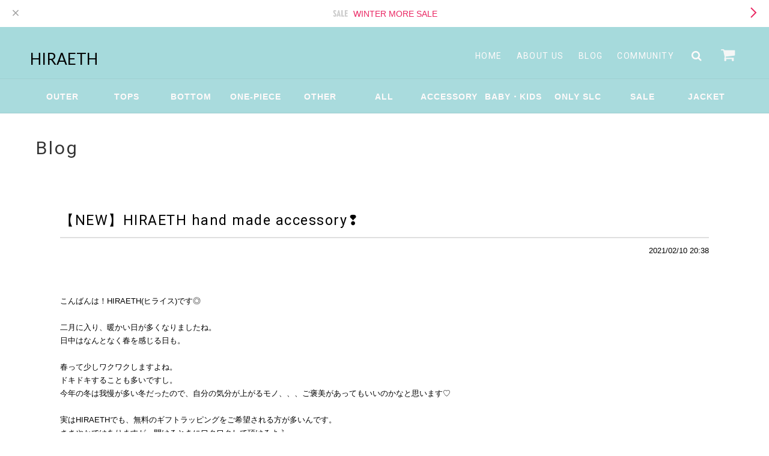

--- FILE ---
content_type: text/html; charset=UTF-8
request_url: https://www.hiraeth.website/blog/2021/02/10/203801
body_size: 33331
content:
<!DOCTYPE html>
<html lang="ja">
<head>

<link rel="stylesheet" type="text/css" href="https://cf-baseassets.thebase.in/a6f4fb53a272ed34ba8737aede590f42/asset/shop/BASEshop-c04794395695aab12cc9.css"/>
	<meta charset="utf-8">
	<meta name="viewport" content="width=device-width, initial-scale=1.0, maximum-scale=1.0, user-scalable=no" />
	<title>【NEW】HIRAETH hand made accessory❢ | HIRAETH used&amp;vintage clothing</title>
	
	<link rel='icon' type='image/png' href='//static.thebase.in/favicon.png' />
<link rel='apple-touch-icon' sizes='180x180' href='//static.thebase.in/apple-touch-icon.png' />
<link rel='apple-touch-icon-precomposed' href='//static.thebase.in/apple-touch-icon.png' />

	<meta name="BASE-Theme-Name" content="UNIVERSE">
	<meta name="BASE-Theme-Version" content="1.88">
	
	<meta http-equiv="X-UA-Compatible" content="IE=edge" />

			<meta name="description" content="こんばんは！HIRAETH(ヒライス)です◎二月に入り、暖かい日が多くなりましたね。日中はなんとなく春を感じる日も。春って少しワクワクしますよね。ドキドキすることも多..." />
<meta name="keywords" content="【NEW】HIRAETH hand made accessory❢ | HIRAETH used&amp;vintage clothing,BASE,EC,store,ネットショップ,コマース,作成" />
<meta property="fb:app_id" content="350947278320210" />
<meta property="og:description" content="こんばんは！HIRAETH(ヒライス)です◎二月に入り、暖かい日が多くなりましたね。日中はなんとなく春を感じる日も。春って少しワクワクしますよね。ドキドキすることも多..." />
<meta property="og:title" content="【NEW】HIRAETH hand made accessory❢ | HIRAETH used&amp;vintage clothing powered by BASE" />
<meta property="og:image" content="https://base-ec2if.akamaized.net/c/f=jpg/images/user/blog/af4c73efeefb7b9f09fbda9a435cc79def835ef0/blog/67bc5d313eb701aab079880b27327a3d.jpg" />
<meta property="og:url" content="https://www.hiraeth.website/blog/2021/02/10/203801" />
<meta property="og:site_name" content="【NEW】HIRAETH hand made accessory❢ | HIRAETH used&amp;vintage clothing powered by BASE" />
<meta property="og:type" content="website" />
<meta name="twitter:card" content="summary_large_image" />
		<meta name="twitter:site" content="@BASEec" />
	<meta name="twitter:url" content="https://www.hiraeth.website/blog/2021/02/10/203801" />
<meta name="twitter:title" content="【NEW】HIRAETH hand made accessory❢ | HIRAETH used&amp;vintage clothing powered by BASE" />
<meta name="twitter:description" content="こんばんは！HIRAETH(ヒライス)です◎二月に入り、暖かい日が多くなりましたね。日中はなんとなく春を感じる日も。春って少しワクワクしますよね。ドキドキすることも多..." />
<meta name="twitter:image" content="https://base-ec2if.akamaized.net/c/f=jpg/images/user/blog/af4c73efeefb7b9f09fbda9a435cc79def835ef0/blog/67bc5d313eb701aab079880b27327a3d.jpg" />

			
	
	<script src="https://ajax.googleapis.com/ajax/libs/jquery/3.6.0/jquery.min.js"></script>
	<script src="https://code.jquery.com/jquery-migrate-3.3.2.min.js"></script>
	<script src="/js/change_status.js?1768288315170"></script>
	<link rel="stylesheet" href="https://basefile.akamaized.net/ymtk/69688c202716f/universe188.min.css" type="text/css">
	<link rel="stylesheet" href="https://basefile.akamaized.net/ymtk/646f4db8bae98/megamenu15.min.css" type="text/css">
	<script src="https://basefile.akamaized.net/ymtk/5cea88ff82d4a/megamenu.js"></script>
	
	
		
	<link href="https://fonts.googleapis.com/css?family=Roboto" rel="stylesheet">
	<link href="https://fonts.googleapis.com/css?family=Montserrat" rel="stylesheet">
	
	<link rel="stylesheet" href="https://maxcdn.bootstrapcdn.com/font-awesome/4.7.0/css/font-awesome.min.css" type="text/css">
	<link href="https://fonts.googleapis.com/css?family=Lato" rel='stylesheet' type='text/css'>		<link href='https://fonts.googleapis.com/css?family=Satisfy' rel='stylesheet' type='text/css'>
	<link href='https://fonts.googleapis.com/earlyaccess/hannari.css' rel="stylesheet">
		
		<script type="text/javascript">
	$(function() {
		var $win = $(window),
			$main = $('.menu-container + div'),
			$nav = $('.menu-container'),
			navHeight = $nav.outerHeight(),
			navPos = $nav.offset().top,
			fixedClass = 'is-fixed';

		$win.on('load scroll', function() {
		var value = $(this).scrollTop();
		if ( value > navPos ) {
			$nav.addClass(fixedClass);
			$main.css('margin-top', navHeight);
		} else {
			$nav.removeClass(fixedClass);
			$main.css('margin-top', '0');
		}
		});
	});
	</script>
		
	<style type="text/css">	
		#headerwrap,#mainHeader,#mainFooter,.menu-container{background: #A6DADC;}
		
		#mainHeader,
	#mainHeader a,
	#mainHeader .tagline,
	.category__item > a,
	#mainFooter,
	.widgetcontainer a,
	.menu li.homeicon i.fa,
	.headnav li a,
	.headnav li a:visited,
	.headnav li.searchicon i.fa,
	.widgetcontainer ul li a,
	.utility .read_more a,
	.utility .read_more a i.fa,
	.widget.sociallinks i.fa,
	.widget.guide i.fa,
	form#hsearch:after { color:#fffafa !important;}
	#logo span{ color:#fffafa;}
	
	.hc-nav-trigger span, .hc-nav-trigger span::before, .hc-nav-trigger span::after { background-color: #fffafa;}
	.utility.shipping .banner {border-color:#fffafa; }
		
	#mainHeader h1, #logo { font-family: 'Lato',serif; }
		
			#MainVisual .hero p,
		#MainVisual .hero h2,
		.flexslider .slides .first .hero p,
		.flexslider .slides .first .hero h2 { color: #ffffff;}
		
				#MainVisual .hero,
		.first .hero { border-color: #ffffff;}
			
		.flexslider .slides .second .hero p,
		.flexslider .slides .second .hero h2 { color: #ffffff;}
		.second .hero { border-color: #ffffff;}	
			
			.badgeAc .cart-qty,
		#MainVisual .hero a,
		.flexslider .hero a,
		.salesStatus,
		.topIntro .read_more a,
		#moreItems a,
		#viewmorebtn a,
		#item_page_wrap #purchase_form .purchaseButton__btn,
		#item_page_wrap #purchase_form .purchaseButton__btn:hover,
        .spFloatPurchaseBtn .purchaseButton__btn,
		.spFloatPurchaseBtn .purchaseButton__btn:hover,
		.inquirySection .control-panel input#buttonLeave,
		.inquirySection .control-panel input#buttonLeave:hover,
		.ChildCategories li a,
		.blogtop a.button,.blog_inner .read_more a,
		.mailMagazineSubscribe_form button,
		#collections.pointcolor .catcard .card-title a, a.ImgBannerPopupBtn,
		.loginbtn a,.membershiptop a, #membership .link { background: #908a6c;}
		.review01__tab:after {border: 2px solid #908a6c !important;}
		.utility .read_more a:before,
		.topIntro .read_more a:before { color:#908a6c; }
		#item_page_wrap #purchase_form .purchaseButton__btn.purchaseButton__btn--comingSoonStay { background: #eee !important; }
        .membershiptop a, #membership .link { background: #908a6c;}

					.hero a, .badgeAc .cart-qty,
			#moreItems a,
			#viewmorebtn a,
			.salesStatus,
			.topIntro .read_more a,
			#item_page_wrap #purchase_form .purchaseButton__btn,
			#item_page_wrap #purchase_form .purchaseButton__btn:hover,
            .spFloatPurchaseBtn .purchaseButton__btn,
			.spFloatPurchaseBtn .purchaseButton__btn:hover,
			.inquirySection .control-panel input#buttonLeave,
			.inquirySection .control-panel input#buttonLeave:hover,
			.ChildCategories li a,
			.blogtop a.button,.blog_inner .read_more a,
			.mailMagazineSubscribe_form button,
			#collections.pointcolor .catcard .card-title a, a.ImgBannerPopupBtn,
			.loginbtn a,.membershiptop a, #membership .link { color: #fff !important;}
            .membershiptop a, #membership .link { color: #fff !important;}
			
			#item_page_wrap #purchase_form .purchaseButton__btn.purchaseButton__btn--comingSoonStay,
			#item_page_wrap #purchase_form .purchaseButton__btn.purchaseButton__btn--comingSoonStay:hover { color: #333 !important;}
			    #membership .point-history .link { background: none !important; color: #000000 !important; }
	
	header,#mainHeader h1 a,.headnav li a, .breadcrumb,.breadcrumb li,.breadcrumb li a,body, a { color: #444;}
			header,
		#mainHeader h1 a,
		.headnav li a,
		.breadcrumb,.breadcrumb li,.breadcrumb li a,
		body, a, .item-meta .item-price{ color:#000000 !important; }
        svg.exchange-point-icon path { fill:#000000;}
		
		.pagetitle,.breadcrumb, .breadcrumb li, .breadcrumb li a,
	#relatedItems-title, #relatedItems a, #relatedItems .item-price { color:#333333 !important; }
			
			#homecatvisual .hero,
		#homecatvisual .hero a { color: #ffffff !important; }
		#homecatvisual .hero a { border-color: #ffffff; }
		
			.utility.textbanner { background:#f56868;}
		
		
			
	
		.is-fixed { position: relative; }
	.menu-container + div {margin-top: 0 !important;}
	.is-fixed .menu > ul > li.homeicon { width: 0 !important;}
	.menu-container { z-index: 99999;}
	
				#MainVisual span,
		.flexslider li.first {background-image: url(https://baseec-img-mng.akamaized.net/images/shop_front/hiraeth-base-shop/5c57d37f4768c02cb2d8752da6510a83.jpeg);}
							.flexslider li.second {background-image: url(https://baseec-img-mng.akamaized.net/images/shop_front/hiraeth-base-shop/6d3f25f9565405301e6fd2df95a68325.jpeg);}
				
		<head><meta name="facebook-domain-verification" content="pevbdkndlvqth8yqqil3t8o9y6korc" /><head>
		</style>
	
			<link rel="stylesheet" href="https://basefile.akamaized.net/ymtk/639a9272e0e13/community-main-unvrs103.min.css">	
	
<style type="text/css">
body { 
        background-image: none;
        background-color: #ffffff;
     }
</style>

	<script type="text/javascript">
	var _gaq = _gaq || [];
	var gtag = gtag || function(){};
</script>
			<!-- Matomo Tag Manager -->
<script>
  var _mtm = window._mtm = window._mtm || [];
  _mtm.push({
	'mtm.startTime': (new Date().getTime()),
	'event': 'mtm.Start',
	'env': "production",

	
				'shopId': "hiraeth-base-shop",

					
  });
  (function() {
    var d=document, g=d.createElement('script'), s=d.getElementsByTagName('script')[0];
    g.async=true; g.src='https://matomo.thebase.com/matomo/js/container_9jiEAfNf.js'; s.parentNode.insertBefore(g,s);
  })();
</script>
<!-- End Matomo Tag Manager -->
	


<!-- Global site tag (gtag.js) -->
<script async src="https://www.googletagmanager.com/gtag/js?id=10802118306&l=gtagDataLayer"></script>
<script>  window.gtagDataLayer = window.gtagDataLayer || [];
  function gtag(){gtagDataLayer.push(arguments);}
  gtag('js', new Date());
  gtag('set', 'linker', {
    'domains': ['www.hiraeth.website', 'c.thebase.in']
  });

      gtag('config', 'AW-10802118306', {
    'ecomm_pagetype': 'home',
  });
  </script>
<!-- End Global site tag -->



	<!-- Facebook Pixel Code -->
	<script>
		!function(f,b,e,v,n,t,s){if(f.fbq)return;n=f.fbq=function(){n.callMethod?
			n.callMethod.apply(n,arguments):n.queue.push(arguments)};if(!f._fbq)f._fbq=n;
			n.push=n;n.loaded=!0;n.version='2.0';n.queue=[];t=b.createElement(e);t.async=!0;
			t.src=v;s=b.getElementsByTagName(e)[0];s.parentNode.insertBefore(t,s)}(window,
			document,'script','https://connect.facebook.net/en_US/fbevents.js');

			
		fbq('init', '3984782188238830', {}, { agent: 'plthebase' });
		fbq('trackSingle', '3984782188238830', 'PageView');

				data = null;
				if (data) {
			(function(data) {
				window.addEventListener('load', function() {
					$.ajax({
						type: 'POST',
						url: "https://www.hiraeth.website/facebook/conversion/",
						dataType: 'json',
						data: data,
						success: function (data) {},
					})
				})
			})(data)
		}

	</script>
	<!-- End Facebook Pixel Code -->


	



    	<link id="rssFeed" rel="alternate" type="application/rss+xml" title="HIRAETH used&amp;vintage clothing" href="https://www.hiraeth.website/blog/feed" />
    <script src="https://basefile.akamaized.net/ymtk/6943c454570a1/rss.min.js" defer></script>
    	

	
		<script type="text/javascript">$(function(){$("#hsinput").focusin(function(n){$(".headnav li.hn").animate({width:"toggle"},100)}).focusout(function(n){$(".headnav li.hn").animate({width:"toggle"},400)})});</script>
	
		
		<script src="https://basefile.akamaized.net/ymtk/638f01fa2cde4/scrollfader3.min.js"></script>
	<link rel="stylesheet" type="text/css" href="https://basefile.akamaized.net/ymtk/638f01e42c481/scrollfader.min.css">
	<meta name="cot:primaryColor" content="#000000"><meta name="cot:accentColor" content="#000000"><meta name="cot:textColor" content="#000000"><meta name="cot:lightTextColor" content="#ffffff"><meta name="cot:complementaryColor" content="#78c9a1"><meta name="cot:titleColor" content="#000000">

	

	<script type="text/javascript">
		;window.NREUM||(NREUM={});NREUM.init={distributed_tracing:{enabled:true},privacy:{cookies_enabled:true},ajax:{deny_list:["bam.nr-data.net"]}};

		;NREUM.loader_config={accountID:"2907216",trustKey:"2804831",agentID:"663072695",licenseKey:"NRJS-4c41e18b2dabf750af0",applicationID:"663072695"}
		;NREUM.info={beacon:"bam.nr-data.net",errorBeacon:"bam.nr-data.net",licenseKey:"NRJS-4c41e18b2dabf750af0",applicationID:"663072695",sa:1}

		;/*! For license information please see nr-loader-spa-1.236.0.min.js.LICENSE.txt */
		(()=>{"use strict";var e,t,r={5763:(e,t,r)=>{r.d(t,{P_:()=>l,Mt:()=>g,C5:()=>s,DL:()=>v,OP:()=>T,lF:()=>D,Yu:()=>y,Dg:()=>h,CX:()=>c,GE:()=>b,sU:()=>_});var n=r(8632),i=r(9567);const o={beacon:n.ce.beacon,errorBeacon:n.ce.errorBeacon,licenseKey:void 0,applicationID:void 0,sa:void 0,queueTime:void 0,applicationTime:void 0,ttGuid:void 0,user:void 0,account:void 0,product:void 0,extra:void 0,jsAttributes:{},userAttributes:void 0,atts:void 0,transactionName:void 0,tNamePlain:void 0},a={};function s(e){if(!e)throw new Error("All info objects require an agent identifier!");if(!a[e])throw new Error("Info for ".concat(e," was never set"));return a[e]}function c(e,t){if(!e)throw new Error("All info objects require an agent identifier!");a[e]=(0,i.D)(t,o),(0,n.Qy)(e,a[e],"info")}var u=r(7056);const d=()=>{const e={blockSelector:"[data-nr-block]",maskInputOptions:{password:!0}};return{allow_bfcache:!0,privacy:{cookies_enabled:!0},ajax:{deny_list:void 0,enabled:!0,harvestTimeSeconds:10},distributed_tracing:{enabled:void 0,exclude_newrelic_header:void 0,cors_use_newrelic_header:void 0,cors_use_tracecontext_headers:void 0,allowed_origins:void 0},session:{domain:void 0,expiresMs:u.oD,inactiveMs:u.Hb},ssl:void 0,obfuscate:void 0,jserrors:{enabled:!0,harvestTimeSeconds:10},metrics:{enabled:!0},page_action:{enabled:!0,harvestTimeSeconds:30},page_view_event:{enabled:!0},page_view_timing:{enabled:!0,harvestTimeSeconds:30,long_task:!1},session_trace:{enabled:!0,harvestTimeSeconds:10},harvest:{tooManyRequestsDelay:60},session_replay:{enabled:!1,harvestTimeSeconds:60,sampleRate:.1,errorSampleRate:.1,maskTextSelector:"*",maskAllInputs:!0,get blockClass(){return"nr-block"},get ignoreClass(){return"nr-ignore"},get maskTextClass(){return"nr-mask"},get blockSelector(){return e.blockSelector},set blockSelector(t){e.blockSelector+=",".concat(t)},get maskInputOptions(){return e.maskInputOptions},set maskInputOptions(t){e.maskInputOptions={...t,password:!0}}},spa:{enabled:!0,harvestTimeSeconds:10}}},f={};function l(e){if(!e)throw new Error("All configuration objects require an agent identifier!");if(!f[e])throw new Error("Configuration for ".concat(e," was never set"));return f[e]}function h(e,t){if(!e)throw new Error("All configuration objects require an agent identifier!");f[e]=(0,i.D)(t,d()),(0,n.Qy)(e,f[e],"config")}function g(e,t){if(!e)throw new Error("All configuration objects require an agent identifier!");var r=l(e);if(r){for(var n=t.split("."),i=0;i<n.length-1;i++)if("object"!=typeof(r=r[n[i]]))return;r=r[n[n.length-1]]}return r}const p={accountID:void 0,trustKey:void 0,agentID:void 0,licenseKey:void 0,applicationID:void 0,xpid:void 0},m={};function v(e){if(!e)throw new Error("All loader-config objects require an agent identifier!");if(!m[e])throw new Error("LoaderConfig for ".concat(e," was never set"));return m[e]}function b(e,t){if(!e)throw new Error("All loader-config objects require an agent identifier!");m[e]=(0,i.D)(t,p),(0,n.Qy)(e,m[e],"loader_config")}const y=(0,n.mF)().o;var w=r(385),x=r(6818);const A={buildEnv:x.Re,bytesSent:{},queryBytesSent:{},customTransaction:void 0,disabled:!1,distMethod:x.gF,isolatedBacklog:!1,loaderType:void 0,maxBytes:3e4,offset:Math.floor(w._A?.performance?.timeOrigin||w._A?.performance?.timing?.navigationStart||Date.now()),onerror:void 0,origin:""+w._A.location,ptid:void 0,releaseIds:{},session:void 0,xhrWrappable:"function"==typeof w._A.XMLHttpRequest?.prototype?.addEventListener,version:x.q4},E={};function T(e){if(!e)throw new Error("All runtime objects require an agent identifier!");if(!E[e])throw new Error("Runtime for ".concat(e," was never set"));return E[e]}function _(e,t){if(!e)throw new Error("All runtime objects require an agent identifier!");E[e]=(0,i.D)(t,A),(0,n.Qy)(e,E[e],"runtime")}function D(e){return function(e){try{const t=s(e);return!!t.licenseKey&&!!t.errorBeacon&&!!t.applicationID}catch(e){return!1}}(e)}},9567:(e,t,r)=>{r.d(t,{D:()=>i});var n=r(50);function i(e,t){try{if(!e||"object"!=typeof e)return(0,n.Z)("Setting a Configurable requires an object as input");if(!t||"object"!=typeof t)return(0,n.Z)("Setting a Configurable requires a model to set its initial properties");const r=Object.create(Object.getPrototypeOf(t),Object.getOwnPropertyDescriptors(t)),o=0===Object.keys(r).length?e:r;for(let a in o)if(void 0!==e[a])try{"object"==typeof e[a]&&"object"==typeof t[a]?r[a]=i(e[a],t[a]):r[a]=e[a]}catch(e){(0,n.Z)("An error occurred while setting a property of a Configurable",e)}return r}catch(e){(0,n.Z)("An error occured while setting a Configurable",e)}}},6818:(e,t,r)=>{r.d(t,{Re:()=>i,gF:()=>o,q4:()=>n});const n="1.236.0",i="PROD",o="CDN"},385:(e,t,r)=>{r.d(t,{FN:()=>a,IF:()=>u,Nk:()=>f,Tt:()=>s,_A:()=>o,il:()=>n,pL:()=>c,v6:()=>i,w1:()=>d});const n="undefined"!=typeof window&&!!window.document,i="undefined"!=typeof WorkerGlobalScope&&("undefined"!=typeof self&&self instanceof WorkerGlobalScope&&self.navigator instanceof WorkerNavigator||"undefined"!=typeof globalThis&&globalThis instanceof WorkerGlobalScope&&globalThis.navigator instanceof WorkerNavigator),o=n?window:"undefined"!=typeof WorkerGlobalScope&&("undefined"!=typeof self&&self instanceof WorkerGlobalScope&&self||"undefined"!=typeof globalThis&&globalThis instanceof WorkerGlobalScope&&globalThis),a=""+o?.location,s=/iPad|iPhone|iPod/.test(navigator.userAgent),c=s&&"undefined"==typeof SharedWorker,u=(()=>{const e=navigator.userAgent.match(/Firefox[/\s](\d+\.\d+)/);return Array.isArray(e)&&e.length>=2?+e[1]:0})(),d=Boolean(n&&window.document.documentMode),f=!!navigator.sendBeacon},1117:(e,t,r)=>{r.d(t,{w:()=>o});var n=r(50);const i={agentIdentifier:"",ee:void 0};class o{constructor(e){try{if("object"!=typeof e)return(0,n.Z)("shared context requires an object as input");this.sharedContext={},Object.assign(this.sharedContext,i),Object.entries(e).forEach((e=>{let[t,r]=e;Object.keys(i).includes(t)&&(this.sharedContext[t]=r)}))}catch(e){(0,n.Z)("An error occured while setting SharedContext",e)}}}},8e3:(e,t,r)=>{r.d(t,{L:()=>d,R:()=>c});var n=r(2177),i=r(1284),o=r(4322),a=r(3325);const s={};function c(e,t){const r={staged:!1,priority:a.p[t]||0};u(e),s[e].get(t)||s[e].set(t,r)}function u(e){e&&(s[e]||(s[e]=new Map))}function d(){let e=arguments.length>0&&void 0!==arguments[0]?arguments[0]:"",t=arguments.length>1&&void 0!==arguments[1]?arguments[1]:"feature";if(u(e),!e||!s[e].get(t))return a(t);s[e].get(t).staged=!0;const r=[...s[e]];function a(t){const r=e?n.ee.get(e):n.ee,a=o.X.handlers;if(r.backlog&&a){var s=r.backlog[t],c=a[t];if(c){for(var u=0;s&&u<s.length;++u)f(s[u],c);(0,i.D)(c,(function(e,t){(0,i.D)(t,(function(t,r){r[0].on(e,r[1])}))}))}delete a[t],r.backlog[t]=null,r.emit("drain-"+t,[])}}r.every((e=>{let[t,r]=e;return r.staged}))&&(r.sort(((e,t)=>e[1].priority-t[1].priority)),r.forEach((e=>{let[t]=e;a(t)})))}function f(e,t){var r=e[1];(0,i.D)(t[r],(function(t,r){var n=e[0];if(r[0]===n){var i=r[1],o=e[3],a=e[2];i.apply(o,a)}}))}},2177:(e,t,r)=>{r.d(t,{c:()=>f,ee:()=>u});var n=r(8632),i=r(2210),o=r(1284),a=r(5763),s="nr@context";let c=(0,n.fP)();var u;function d(){}function f(e){return(0,i.X)(e,s,l)}function l(){return new d}function h(){u.aborted=!0,u.backlog={}}c.ee?u=c.ee:(u=function e(t,r){var n={},c={},f={},g=!1;try{g=16===r.length&&(0,a.OP)(r).isolatedBacklog}catch(e){}var p={on:b,addEventListener:b,removeEventListener:y,emit:v,get:x,listeners:w,context:m,buffer:A,abort:h,aborted:!1,isBuffering:E,debugId:r,backlog:g?{}:t&&"object"==typeof t.backlog?t.backlog:{}};return p;function m(e){return e&&e instanceof d?e:e?(0,i.X)(e,s,l):l()}function v(e,r,n,i,o){if(!1!==o&&(o=!0),!u.aborted||i){t&&o&&t.emit(e,r,n);for(var a=m(n),s=w(e),d=s.length,f=0;f<d;f++)s[f].apply(a,r);var l=T()[c[e]];return l&&l.push([p,e,r,a]),a}}function b(e,t){n[e]=w(e).concat(t)}function y(e,t){var r=n[e];if(r)for(var i=0;i<r.length;i++)r[i]===t&&r.splice(i,1)}function w(e){return n[e]||[]}function x(t){return f[t]=f[t]||e(p,t)}function A(e,t){var r=T();p.aborted||(0,o.D)(e,(function(e,n){t=t||"feature",c[n]=t,t in r||(r[t]=[])}))}function E(e){return!!T()[c[e]]}function T(){return p.backlog}}(void 0,"globalEE"),c.ee=u)},5546:(e,t,r)=>{r.d(t,{E:()=>n,p:()=>i});var n=r(2177).ee.get("handle");function i(e,t,r,i,o){o?(o.buffer([e],i),o.emit(e,t,r)):(n.buffer([e],i),n.emit(e,t,r))}},4322:(e,t,r)=>{r.d(t,{X:()=>o});var n=r(5546);o.on=a;var i=o.handlers={};function o(e,t,r,o){a(o||n.E,i,e,t,r)}function a(e,t,r,i,o){o||(o="feature"),e||(e=n.E);var a=t[o]=t[o]||{};(a[r]=a[r]||[]).push([e,i])}},3239:(e,t,r)=>{r.d(t,{bP:()=>s,iz:()=>c,m$:()=>a});var n=r(385);let i=!1,o=!1;try{const e={get passive(){return i=!0,!1},get signal(){return o=!0,!1}};n._A.addEventListener("test",null,e),n._A.removeEventListener("test",null,e)}catch(e){}function a(e,t){return i||o?{capture:!!e,passive:i,signal:t}:!!e}function s(e,t){let r=arguments.length>2&&void 0!==arguments[2]&&arguments[2],n=arguments.length>3?arguments[3]:void 0;window.addEventListener(e,t,a(r,n))}function c(e,t){let r=arguments.length>2&&void 0!==arguments[2]&&arguments[2],n=arguments.length>3?arguments[3]:void 0;document.addEventListener(e,t,a(r,n))}},4402:(e,t,r)=>{r.d(t,{Ht:()=>u,M:()=>c,Rl:()=>a,ky:()=>s});var n=r(385);const i="xxxxxxxx-xxxx-4xxx-yxxx-xxxxxxxxxxxx";function o(e,t){return e?15&e[t]:16*Math.random()|0}function a(){const e=n._A?.crypto||n._A?.msCrypto;let t,r=0;return e&&e.getRandomValues&&(t=e.getRandomValues(new Uint8Array(31))),i.split("").map((e=>"x"===e?o(t,++r).toString(16):"y"===e?(3&o()|8).toString(16):e)).join("")}function s(e){const t=n._A?.crypto||n._A?.msCrypto;let r,i=0;t&&t.getRandomValues&&(r=t.getRandomValues(new Uint8Array(31)));const a=[];for(var s=0;s<e;s++)a.push(o(r,++i).toString(16));return a.join("")}function c(){return s(16)}function u(){return s(32)}},7056:(e,t,r)=>{r.d(t,{Bq:()=>n,Hb:()=>o,oD:()=>i});const n="NRBA",i=144e5,o=18e5},7894:(e,t,r)=>{function n(){return Math.round(performance.now())}r.d(t,{z:()=>n})},7243:(e,t,r)=>{r.d(t,{e:()=>o});var n=r(385),i={};function o(e){if(e in i)return i[e];if(0===(e||"").indexOf("data:"))return{protocol:"data"};let t;var r=n._A?.location,o={};if(n.il)t=document.createElement("a"),t.href=e;else try{t=new URL(e,r.href)}catch(e){return o}o.port=t.port;var a=t.href.split("://");!o.port&&a[1]&&(o.port=a[1].split("/")[0].split("@").pop().split(":")[1]),o.port&&"0"!==o.port||(o.port="https"===a[0]?"443":"80"),o.hostname=t.hostname||r.hostname,o.pathname=t.pathname,o.protocol=a[0],"/"!==o.pathname.charAt(0)&&(o.pathname="/"+o.pathname);var s=!t.protocol||":"===t.protocol||t.protocol===r.protocol,c=t.hostname===r.hostname&&t.port===r.port;return o.sameOrigin=s&&(!t.hostname||c),"/"===o.pathname&&(i[e]=o),o}},50:(e,t,r)=>{function n(e,t){"function"==typeof console.warn&&(console.warn("New Relic: ".concat(e)),t&&console.warn(t))}r.d(t,{Z:()=>n})},2587:(e,t,r)=>{r.d(t,{N:()=>c,T:()=>u});var n=r(2177),i=r(5546),o=r(8e3),a=r(3325);const s={stn:[a.D.sessionTrace],err:[a.D.jserrors,a.D.metrics],ins:[a.D.pageAction],spa:[a.D.spa],sr:[a.D.sessionReplay,a.D.sessionTrace]};function c(e,t){const r=n.ee.get(t);e&&"object"==typeof e&&(Object.entries(e).forEach((e=>{let[t,n]=e;void 0===u[t]&&(s[t]?s[t].forEach((e=>{n?(0,i.p)("feat-"+t,[],void 0,e,r):(0,i.p)("block-"+t,[],void 0,e,r),(0,i.p)("rumresp-"+t,[Boolean(n)],void 0,e,r)})):n&&(0,i.p)("feat-"+t,[],void 0,void 0,r),u[t]=Boolean(n))})),Object.keys(s).forEach((e=>{void 0===u[e]&&(s[e]?.forEach((t=>(0,i.p)("rumresp-"+e,[!1],void 0,t,r))),u[e]=!1)})),(0,o.L)(t,a.D.pageViewEvent))}const u={}},2210:(e,t,r)=>{r.d(t,{X:()=>i});var n=Object.prototype.hasOwnProperty;function i(e,t,r){if(n.call(e,t))return e[t];var i=r();if(Object.defineProperty&&Object.keys)try{return Object.defineProperty(e,t,{value:i,writable:!0,enumerable:!1}),i}catch(e){}return e[t]=i,i}},1284:(e,t,r)=>{r.d(t,{D:()=>n});const n=(e,t)=>Object.entries(e||{}).map((e=>{let[r,n]=e;return t(r,n)}))},4351:(e,t,r)=>{r.d(t,{P:()=>o});var n=r(2177);const i=()=>{const e=new WeakSet;return(t,r)=>{if("object"==typeof r&&null!==r){if(e.has(r))return;e.add(r)}return r}};function o(e){try{return JSON.stringify(e,i())}catch(e){try{n.ee.emit("internal-error",[e])}catch(e){}}}},3960:(e,t,r)=>{r.d(t,{K:()=>a,b:()=>o});var n=r(3239);function i(){return"undefined"==typeof document||"complete"===document.readyState}function o(e,t){if(i())return e();(0,n.bP)("load",e,t)}function a(e){if(i())return e();(0,n.iz)("DOMContentLoaded",e)}},8632:(e,t,r)=>{r.d(t,{EZ:()=>u,Qy:()=>c,ce:()=>o,fP:()=>a,gG:()=>d,mF:()=>s});var n=r(7894),i=r(385);const o={beacon:"bam.nr-data.net",errorBeacon:"bam.nr-data.net"};function a(){return i._A.NREUM||(i._A.NREUM={}),void 0===i._A.newrelic&&(i._A.newrelic=i._A.NREUM),i._A.NREUM}function s(){let e=a();return e.o||(e.o={ST:i._A.setTimeout,SI:i._A.setImmediate,CT:i._A.clearTimeout,XHR:i._A.XMLHttpRequest,REQ:i._A.Request,EV:i._A.Event,PR:i._A.Promise,MO:i._A.MutationObserver,FETCH:i._A.fetch}),e}function c(e,t,r){let i=a();const o=i.initializedAgents||{},s=o[e]||{};return Object.keys(s).length||(s.initializedAt={ms:(0,n.z)(),date:new Date}),i.initializedAgents={...o,[e]:{...s,[r]:t}},i}function u(e,t){a()[e]=t}function d(){return function(){let e=a();const t=e.info||{};e.info={beacon:o.beacon,errorBeacon:o.errorBeacon,...t}}(),function(){let e=a();const t=e.init||{};e.init={...t}}(),s(),function(){let e=a();const t=e.loader_config||{};e.loader_config={...t}}(),a()}},7956:(e,t,r)=>{r.d(t,{N:()=>i});var n=r(3239);function i(e){let t=arguments.length>1&&void 0!==arguments[1]&&arguments[1],r=arguments.length>2?arguments[2]:void 0,i=arguments.length>3?arguments[3]:void 0;return void(0,n.iz)("visibilitychange",(function(){if(t)return void("hidden"==document.visibilityState&&e());e(document.visibilityState)}),r,i)}},1214:(e,t,r)=>{r.d(t,{em:()=>v,u5:()=>N,QU:()=>S,_L:()=>I,Gm:()=>L,Lg:()=>M,gy:()=>U,BV:()=>Q,Kf:()=>ee});var n=r(2177);const i="nr@original";var o=Object.prototype.hasOwnProperty,a=!1;function s(e,t){return e||(e=n.ee),r.inPlace=function(e,t,n,i,o){n||(n="");var a,s,c,u="-"===n.charAt(0);for(c=0;c<t.length;c++)d(a=e[s=t[c]])||(e[s]=r(a,u?s+n:n,i,s,o))},r.flag=i,r;function r(t,r,n,a,s){return d(t)?t:(r||(r=""),nrWrapper[i]=t,u(t,nrWrapper,e),nrWrapper);function nrWrapper(){var i,u,d,f;try{u=this,i=[...arguments],d="function"==typeof n?n(i,u):n||{}}catch(t){c([t,"",[i,u,a],d],e)}o(r+"start",[i,u,a],d,s);try{return f=t.apply(u,i)}catch(e){throw o(r+"err",[i,u,e],d,s),e}finally{o(r+"end",[i,u,f],d,s)}}}function o(r,n,i,o){if(!a||t){var s=a;a=!0;try{e.emit(r,n,i,t,o)}catch(t){c([t,r,n,i],e)}a=s}}}function c(e,t){t||(t=n.ee);try{t.emit("internal-error",e)}catch(e){}}function u(e,t,r){if(Object.defineProperty&&Object.keys)try{return Object.keys(e).forEach((function(r){Object.defineProperty(t,r,{get:function(){return e[r]},set:function(t){return e[r]=t,t}})})),t}catch(e){c([e],r)}for(var n in e)o.call(e,n)&&(t[n]=e[n]);return t}function d(e){return!(e&&e instanceof Function&&e.apply&&!e[i])}var f=r(2210),l=r(385);const h={},g=XMLHttpRequest,p="addEventListener",m="removeEventListener";function v(e){var t=function(e){return(e||n.ee).get("events")}(e);if(h[t.debugId]++)return t;h[t.debugId]=1;var r=s(t,!0);function i(e){r.inPlace(e,[p,m],"-",o)}function o(e,t){return e[1]}return"getPrototypeOf"in Object&&(l.il&&b(document,i),b(l._A,i),b(g.prototype,i)),t.on(p+"-start",(function(e,t){var n=e[1];if(null!==n&&("function"==typeof n||"object"==typeof n)){var i=(0,f.X)(n,"nr@wrapped",(function(){var e={object:function(){if("function"!=typeof n.handleEvent)return;return n.handleEvent.apply(n,arguments)},function:n}[typeof n];return e?r(e,"fn-",null,e.name||"anonymous"):n}));this.wrapped=e[1]=i}})),t.on(m+"-start",(function(e){e[1]=this.wrapped||e[1]})),t}function b(e,t){let r=e;for(;"object"==typeof r&&!Object.prototype.hasOwnProperty.call(r,p);)r=Object.getPrototypeOf(r);for(var n=arguments.length,i=new Array(n>2?n-2:0),o=2;o<n;o++)i[o-2]=arguments[o];r&&t(r,...i)}var y="fetch-",w=y+"body-",x=["arrayBuffer","blob","json","text","formData"],A=l._A.Request,E=l._A.Response,T="prototype",_="nr@context";const D={};function N(e){const t=function(e){return(e||n.ee).get("fetch")}(e);if(!(A&&E&&l._A.fetch))return t;if(D[t.debugId]++)return t;function r(e,r,n){var i=e[r];"function"==typeof i&&(e[r]=function(){var e,r=[...arguments],o={};t.emit(n+"before-start",[r],o),o[_]&&o[_].dt&&(e=o[_].dt);var a=i.apply(this,r);return t.emit(n+"start",[r,e],a),a.then((function(e){return t.emit(n+"end",[null,e],a),e}),(function(e){throw t.emit(n+"end",[e],a),e}))})}return D[t.debugId]=1,x.forEach((e=>{r(A[T],e,w),r(E[T],e,w)})),r(l._A,"fetch",y),t.on(y+"end",(function(e,r){var n=this;if(r){var i=r.headers.get("content-length");null!==i&&(n.rxSize=i),t.emit(y+"done",[null,r],n)}else t.emit(y+"done",[e],n)})),t}const O={},j=["pushState","replaceState"];function S(e){const t=function(e){return(e||n.ee).get("history")}(e);return!l.il||O[t.debugId]++||(O[t.debugId]=1,s(t).inPlace(window.history,j,"-")),t}var P=r(3239);const C={},R=["appendChild","insertBefore","replaceChild"];function I(e){const t=function(e){return(e||n.ee).get("jsonp")}(e);if(!l.il||C[t.debugId])return t;C[t.debugId]=!0;var r=s(t),i=/[?&](?:callback|cb)=([^&#]+)/,o=/(.*)\.([^.]+)/,a=/^(\w+)(\.|$)(.*)$/;function c(e,t){var r=e.match(a),n=r[1],i=r[3];return i?c(i,t[n]):t[n]}return r.inPlace(Node.prototype,R,"dom-"),t.on("dom-start",(function(e){!function(e){if(!e||"string"!=typeof e.nodeName||"script"!==e.nodeName.toLowerCase())return;if("function"!=typeof e.addEventListener)return;var n=(a=e.src,s=a.match(i),s?s[1]:null);var a,s;if(!n)return;var u=function(e){var t=e.match(o);if(t&&t.length>=3)return{key:t[2],parent:c(t[1],window)};return{key:e,parent:window}}(n);if("function"!=typeof u.parent[u.key])return;var d={};function f(){t.emit("jsonp-end",[],d),e.removeEventListener("load",f,(0,P.m$)(!1)),e.removeEventListener("error",l,(0,P.m$)(!1))}function l(){t.emit("jsonp-error",[],d),t.emit("jsonp-end",[],d),e.removeEventListener("load",f,(0,P.m$)(!1)),e.removeEventListener("error",l,(0,P.m$)(!1))}r.inPlace(u.parent,[u.key],"cb-",d),e.addEventListener("load",f,(0,P.m$)(!1)),e.addEventListener("error",l,(0,P.m$)(!1)),t.emit("new-jsonp",[e.src],d)}(e[0])})),t}var k=r(5763);const H={};function L(e){const t=function(e){return(e||n.ee).get("mutation")}(e);if(!l.il||H[t.debugId])return t;H[t.debugId]=!0;var r=s(t),i=k.Yu.MO;return i&&(window.MutationObserver=function(e){return this instanceof i?new i(r(e,"fn-")):i.apply(this,arguments)},MutationObserver.prototype=i.prototype),t}const z={};function M(e){const t=function(e){return(e||n.ee).get("promise")}(e);if(z[t.debugId])return t;z[t.debugId]=!0;var r=n.c,o=s(t),a=k.Yu.PR;return a&&function(){function e(r){var n=t.context(),i=o(r,"executor-",n,null,!1);const s=Reflect.construct(a,[i],e);return t.context(s).getCtx=function(){return n},s}l._A.Promise=e,Object.defineProperty(e,"name",{value:"Promise"}),e.toString=function(){return a.toString()},Object.setPrototypeOf(e,a),["all","race"].forEach((function(r){const n=a[r];e[r]=function(e){let i=!1;[...e||[]].forEach((e=>{this.resolve(e).then(a("all"===r),a(!1))}));const o=n.apply(this,arguments);return o;function a(e){return function(){t.emit("propagate",[null,!i],o,!1,!1),i=i||!e}}}})),["resolve","reject"].forEach((function(r){const n=a[r];e[r]=function(e){const r=n.apply(this,arguments);return e!==r&&t.emit("propagate",[e,!0],r,!1,!1),r}})),e.prototype=a.prototype;const n=a.prototype.then;a.prototype.then=function(){var e=this,i=r(e);i.promise=e;for(var a=arguments.length,s=new Array(a),c=0;c<a;c++)s[c]=arguments[c];s[0]=o(s[0],"cb-",i,null,!1),s[1]=o(s[1],"cb-",i,null,!1);const u=n.apply(this,s);return i.nextPromise=u,t.emit("propagate",[e,!0],u,!1,!1),u},a.prototype.then[i]=n,t.on("executor-start",(function(e){e[0]=o(e[0],"resolve-",this,null,!1),e[1]=o(e[1],"resolve-",this,null,!1)})),t.on("executor-err",(function(e,t,r){e[1](r)})),t.on("cb-end",(function(e,r,n){t.emit("propagate",[n,!0],this.nextPromise,!1,!1)})),t.on("propagate",(function(e,r,n){this.getCtx&&!r||(this.getCtx=function(){if(e instanceof Promise)var r=t.context(e);return r&&r.getCtx?r.getCtx():this})}))}(),t}const B={},F="requestAnimationFrame";function U(e){const t=function(e){return(e||n.ee).get("raf")}(e);if(!l.il||B[t.debugId]++)return t;B[t.debugId]=1;var r=s(t);return r.inPlace(window,[F],"raf-"),t.on("raf-start",(function(e){e[0]=r(e[0],"fn-")})),t}const q={},G="setTimeout",V="setInterval",X="clearTimeout",W="-start",Z="-",$=[G,"setImmediate",V,X,"clearImmediate"];function Q(e){const t=function(e){return(e||n.ee).get("timer")}(e);if(q[t.debugId]++)return t;q[t.debugId]=1;var r=s(t);return r.inPlace(l._A,$.slice(0,2),G+Z),r.inPlace(l._A,$.slice(2,3),V+Z),r.inPlace(l._A,$.slice(3),X+Z),t.on(V+W,(function(e,t,n){e[0]=r(e[0],"fn-",null,n)})),t.on(G+W,(function(e,t,n){this.method=n,this.timerDuration=isNaN(e[1])?0:+e[1],e[0]=r(e[0],"fn-",this,n)})),t}var Y=r(50);const K={},J=["open","send"];function ee(e){var t=e||n.ee;const r=function(e){return(e||n.ee).get("xhr")}(t);if(K[r.debugId]++)return r;K[r.debugId]=1,v(t);var i=s(r),o=k.Yu.XHR,a=k.Yu.MO,c=k.Yu.PR,u=k.Yu.SI,d="readystatechange",f=["onload","onerror","onabort","onloadstart","onloadend","onprogress","ontimeout"],h=[],g=l._A.XMLHttpRequest.listeners,p=l._A.XMLHttpRequest=function(e){var t=new o(e);function n(){try{r.emit("new-xhr",[t],t),t.addEventListener(d,b,(0,P.m$)(!1))}catch(e){(0,Y.Z)("An error occured while intercepting XHR",e);try{r.emit("internal-error",[e])}catch(e){}}}return this.listeners=g?[...g,n]:[n],this.listeners.forEach((e=>e())),t};function m(e,t){i.inPlace(t,["onreadystatechange"],"fn-",E)}function b(){var e=this,t=r.context(e);e.readyState>3&&!t.resolved&&(t.resolved=!0,r.emit("xhr-resolved",[],e)),i.inPlace(e,f,"fn-",E)}if(function(e,t){for(var r in e)t[r]=e[r]}(o,p),p.prototype=o.prototype,i.inPlace(p.prototype,J,"-xhr-",E),r.on("send-xhr-start",(function(e,t){m(e,t),function(e){h.push(e),a&&(y?y.then(A):u?u(A):(w=-w,x.data=w))}(t)})),r.on("open-xhr-start",m),a){var y=c&&c.resolve();if(!u&&!c){var w=1,x=document.createTextNode(w);new a(A).observe(x,{characterData:!0})}}else t.on("fn-end",(function(e){e[0]&&e[0].type===d||A()}));function A(){for(var e=0;e<h.length;e++)m(0,h[e]);h.length&&(h=[])}function E(e,t){return t}return r}},7825:(e,t,r)=>{r.d(t,{t:()=>n});const n=r(3325).D.ajax},6660:(e,t,r)=>{r.d(t,{A:()=>i,t:()=>n});const n=r(3325).D.jserrors,i="nr@seenError"},3081:(e,t,r)=>{r.d(t,{gF:()=>o,mY:()=>i,t9:()=>n,vz:()=>s,xS:()=>a});const n=r(3325).D.metrics,i="sm",o="cm",a="storeSupportabilityMetrics",s="storeEventMetrics"},4649:(e,t,r)=>{r.d(t,{t:()=>n});const n=r(3325).D.pageAction},7633:(e,t,r)=>{r.d(t,{Dz:()=>i,OJ:()=>a,qw:()=>o,t9:()=>n});const n=r(3325).D.pageViewEvent,i="firstbyte",o="domcontent",a="windowload"},9251:(e,t,r)=>{r.d(t,{t:()=>n});const n=r(3325).D.pageViewTiming},3614:(e,t,r)=>{r.d(t,{BST_RESOURCE:()=>i,END:()=>s,FEATURE_NAME:()=>n,FN_END:()=>u,FN_START:()=>c,PUSH_STATE:()=>d,RESOURCE:()=>o,START:()=>a});const n=r(3325).D.sessionTrace,i="bstResource",o="resource",a="-start",s="-end",c="fn"+a,u="fn"+s,d="pushState"},7836:(e,t,r)=>{r.d(t,{BODY:()=>A,CB_END:()=>E,CB_START:()=>u,END:()=>x,FEATURE_NAME:()=>i,FETCH:()=>_,FETCH_BODY:()=>v,FETCH_DONE:()=>m,FETCH_START:()=>p,FN_END:()=>c,FN_START:()=>s,INTERACTION:()=>l,INTERACTION_API:()=>d,INTERACTION_EVENTS:()=>o,JSONP_END:()=>b,JSONP_NODE:()=>g,JS_TIME:()=>T,MAX_TIMER_BUDGET:()=>a,REMAINING:()=>f,SPA_NODE:()=>h,START:()=>w,originalSetTimeout:()=>y});var n=r(5763);const i=r(3325).D.spa,o=["click","submit","keypress","keydown","keyup","change"],a=999,s="fn-start",c="fn-end",u="cb-start",d="api-ixn-",f="remaining",l="interaction",h="spaNode",g="jsonpNode",p="fetch-start",m="fetch-done",v="fetch-body-",b="jsonp-end",y=n.Yu.ST,w="-start",x="-end",A="-body",E="cb"+x,T="jsTime",_="fetch"},5938:(e,t,r)=>{r.d(t,{W:()=>o});var n=r(5763),i=r(2177);class o{constructor(e,t,r){this.agentIdentifier=e,this.aggregator=t,this.ee=i.ee.get(e,(0,n.OP)(this.agentIdentifier).isolatedBacklog),this.featureName=r,this.blocked=!1}}},9144:(e,t,r)=>{r.d(t,{j:()=>m});var n=r(3325),i=r(5763),o=r(5546),a=r(2177),s=r(7894),c=r(8e3),u=r(3960),d=r(385),f=r(50),l=r(3081),h=r(8632);function g(){const e=(0,h.gG)();["setErrorHandler","finished","addToTrace","inlineHit","addRelease","addPageAction","setCurrentRouteName","setPageViewName","setCustomAttribute","interaction","noticeError","setUserId"].forEach((t=>{e[t]=function(){for(var r=arguments.length,n=new Array(r),i=0;i<r;i++)n[i]=arguments[i];return function(t){for(var r=arguments.length,n=new Array(r>1?r-1:0),i=1;i<r;i++)n[i-1]=arguments[i];let o=[];return Object.values(e.initializedAgents).forEach((e=>{e.exposed&&e.api[t]&&o.push(e.api[t](...n))})),o.length>1?o:o[0]}(t,...n)}}))}var p=r(2587);function m(e){let t=arguments.length>1&&void 0!==arguments[1]?arguments[1]:{},m=arguments.length>2?arguments[2]:void 0,v=arguments.length>3?arguments[3]:void 0,{init:b,info:y,loader_config:w,runtime:x={loaderType:m},exposed:A=!0}=t;const E=(0,h.gG)();y||(b=E.init,y=E.info,w=E.loader_config),(0,i.Dg)(e,b||{}),(0,i.GE)(e,w||{}),(0,i.sU)(e,x),y.jsAttributes??={},d.v6&&(y.jsAttributes.isWorker=!0),(0,i.CX)(e,y),g();const T=function(e,t){t||(0,c.R)(e,"api");const h={};var g=a.ee.get(e),p=g.get("tracer"),m="api-",v=m+"ixn-";function b(t,r,n,o){const a=(0,i.C5)(e);return null===r?delete a.jsAttributes[t]:(0,i.CX)(e,{...a,jsAttributes:{...a.jsAttributes,[t]:r}}),x(m,n,!0,o||null===r?"session":void 0)(t,r)}function y(){}["setErrorHandler","finished","addToTrace","inlineHit","addRelease"].forEach((e=>h[e]=x(m,e,!0,"api"))),h.addPageAction=x(m,"addPageAction",!0,n.D.pageAction),h.setCurrentRouteName=x(m,"routeName",!0,n.D.spa),h.setPageViewName=function(t,r){if("string"==typeof t)return"/"!==t.charAt(0)&&(t="/"+t),(0,i.OP)(e).customTransaction=(r||"http://custom.transaction")+t,x(m,"setPageViewName",!0)()},h.setCustomAttribute=function(e,t){let r=arguments.length>2&&void 0!==arguments[2]&&arguments[2];if("string"==typeof e){if(["string","number"].includes(typeof t)||null===t)return b(e,t,"setCustomAttribute",r);(0,f.Z)("Failed to execute setCustomAttribute.\nNon-null value must be a string or number type, but a type of <".concat(typeof t,"> was provided."))}else(0,f.Z)("Failed to execute setCustomAttribute.\nName must be a string type, but a type of <".concat(typeof e,"> was provided."))},h.setUserId=function(e){if("string"==typeof e||null===e)return b("enduser.id",e,"setUserId",!0);(0,f.Z)("Failed to execute setUserId.\nNon-null value must be a string type, but a type of <".concat(typeof e,"> was provided."))},h.interaction=function(){return(new y).get()};var w=y.prototype={createTracer:function(e,t){var r={},i=this,a="function"==typeof t;return(0,o.p)(v+"tracer",[(0,s.z)(),e,r],i,n.D.spa,g),function(){if(p.emit((a?"":"no-")+"fn-start",[(0,s.z)(),i,a],r),a)try{return t.apply(this,arguments)}catch(e){throw p.emit("fn-err",[arguments,this,"string"==typeof e?new Error(e):e],r),e}finally{p.emit("fn-end",[(0,s.z)()],r)}}}};function x(e,t,r,i){return function(){return(0,o.p)(l.xS,["API/"+t+"/called"],void 0,n.D.metrics,g),i&&(0,o.p)(e+t,[(0,s.z)(),...arguments],r?null:this,i,g),r?void 0:this}}function A(){r.e(439).then(r.bind(r,7438)).then((t=>{let{setAPI:r}=t;r(e),(0,c.L)(e,"api")})).catch((()=>(0,f.Z)("Downloading runtime APIs failed...")))}return["actionText","setName","setAttribute","save","ignore","onEnd","getContext","end","get"].forEach((e=>{w[e]=x(v,e,void 0,n.D.spa)})),h.noticeError=function(e,t){"string"==typeof e&&(e=new Error(e)),(0,o.p)(l.xS,["API/noticeError/called"],void 0,n.D.metrics,g),(0,o.p)("err",[e,(0,s.z)(),!1,t],void 0,n.D.jserrors,g)},d.il?(0,u.b)((()=>A()),!0):A(),h}(e,v);return(0,h.Qy)(e,T,"api"),(0,h.Qy)(e,A,"exposed"),(0,h.EZ)("activatedFeatures",p.T),T}},3325:(e,t,r)=>{r.d(t,{D:()=>n,p:()=>i});const n={ajax:"ajax",jserrors:"jserrors",metrics:"metrics",pageAction:"page_action",pageViewEvent:"page_view_event",pageViewTiming:"page_view_timing",sessionReplay:"session_replay",sessionTrace:"session_trace",spa:"spa"},i={[n.pageViewEvent]:1,[n.pageViewTiming]:2,[n.metrics]:3,[n.jserrors]:4,[n.ajax]:5,[n.sessionTrace]:6,[n.pageAction]:7,[n.spa]:8,[n.sessionReplay]:9}}},n={};function i(e){var t=n[e];if(void 0!==t)return t.exports;var o=n[e]={exports:{}};return r[e](o,o.exports,i),o.exports}i.m=r,i.d=(e,t)=>{for(var r in t)i.o(t,r)&&!i.o(e,r)&&Object.defineProperty(e,r,{enumerable:!0,get:t[r]})},i.f={},i.e=e=>Promise.all(Object.keys(i.f).reduce(((t,r)=>(i.f[r](e,t),t)),[])),i.u=e=>(({78:"page_action-aggregate",147:"metrics-aggregate",242:"session-manager",317:"jserrors-aggregate",348:"page_view_timing-aggregate",412:"lazy-feature-loader",439:"async-api",538:"recorder",590:"session_replay-aggregate",675:"compressor",733:"session_trace-aggregate",786:"page_view_event-aggregate",873:"spa-aggregate",898:"ajax-aggregate"}[e]||e)+"."+{78:"ac76d497",147:"3dc53903",148:"1a20d5fe",242:"2a64278a",317:"49e41428",348:"bd6de33a",412:"2f55ce66",439:"30bd804e",538:"1b18459f",590:"cf0efb30",675:"ae9f91a8",733:"83105561",786:"06482edd",860:"03a8b7a5",873:"e6b09d52",898:"998ef92b"}[e]+"-1.236.0.min.js"),i.o=(e,t)=>Object.prototype.hasOwnProperty.call(e,t),e={},t="NRBA:",i.l=(r,n,o,a)=>{if(e[r])e[r].push(n);else{var s,c;if(void 0!==o)for(var u=document.getElementsByTagName("script"),d=0;d<u.length;d++){var f=u[d];if(f.getAttribute("src")==r||f.getAttribute("data-webpack")==t+o){s=f;break}}s||(c=!0,(s=document.createElement("script")).charset="utf-8",s.timeout=120,i.nc&&s.setAttribute("nonce",i.nc),s.setAttribute("data-webpack",t+o),s.src=r),e[r]=[n];var l=(t,n)=>{s.onerror=s.onload=null,clearTimeout(h);var i=e[r];if(delete e[r],s.parentNode&&s.parentNode.removeChild(s),i&&i.forEach((e=>e(n))),t)return t(n)},h=setTimeout(l.bind(null,void 0,{type:"timeout",target:s}),12e4);s.onerror=l.bind(null,s.onerror),s.onload=l.bind(null,s.onload),c&&document.head.appendChild(s)}},i.r=e=>{"undefined"!=typeof Symbol&&Symbol.toStringTag&&Object.defineProperty(e,Symbol.toStringTag,{value:"Module"}),Object.defineProperty(e,"__esModule",{value:!0})},i.j=364,i.p="https://js-agent.newrelic.com/",(()=>{var e={364:0,953:0};i.f.j=(t,r)=>{var n=i.o(e,t)?e[t]:void 0;if(0!==n)if(n)r.push(n[2]);else{var o=new Promise(((r,i)=>n=e[t]=[r,i]));r.push(n[2]=o);var a=i.p+i.u(t),s=new Error;i.l(a,(r=>{if(i.o(e,t)&&(0!==(n=e[t])&&(e[t]=void 0),n)){var o=r&&("load"===r.type?"missing":r.type),a=r&&r.target&&r.target.src;s.message="Loading chunk "+t+" failed.\n("+o+": "+a+")",s.name="ChunkLoadError",s.type=o,s.request=a,n[1](s)}}),"chunk-"+t,t)}};var t=(t,r)=>{var n,o,[a,s,c]=r,u=0;if(a.some((t=>0!==e[t]))){for(n in s)i.o(s,n)&&(i.m[n]=s[n]);if(c)c(i)}for(t&&t(r);u<a.length;u++)o=a[u],i.o(e,o)&&e[o]&&e[o][0](),e[o]=0},r=window.webpackChunkNRBA=window.webpackChunkNRBA||[];r.forEach(t.bind(null,0)),r.push=t.bind(null,r.push.bind(r))})();var o={};(()=>{i.r(o);var e=i(3325),t=i(5763);const r=Object.values(e.D);function n(e){const n={};return r.forEach((r=>{n[r]=function(e,r){return!1!==(0,t.Mt)(r,"".concat(e,".enabled"))}(r,e)})),n}var a=i(9144);var s=i(5546),c=i(385),u=i(8e3),d=i(5938),f=i(3960),l=i(50);class h extends d.W{constructor(e,t,r){let n=!(arguments.length>3&&void 0!==arguments[3])||arguments[3];super(e,t,r),this.auto=n,this.abortHandler,this.featAggregate,this.onAggregateImported,n&&(0,u.R)(e,r)}importAggregator(){let e=arguments.length>0&&void 0!==arguments[0]?arguments[0]:{};if(this.featAggregate||!this.auto)return;const r=c.il&&!0===(0,t.Mt)(this.agentIdentifier,"privacy.cookies_enabled");let n;this.onAggregateImported=new Promise((e=>{n=e}));const o=async()=>{let t;try{if(r){const{setupAgentSession:e}=await Promise.all([i.e(860),i.e(242)]).then(i.bind(i,3228));t=e(this.agentIdentifier)}}catch(e){(0,l.Z)("A problem occurred when starting up session manager. This page will not start or extend any session.",e)}try{if(!this.shouldImportAgg(this.featureName,t))return void(0,u.L)(this.agentIdentifier,this.featureName);const{lazyFeatureLoader:r}=await i.e(412).then(i.bind(i,8582)),{Aggregate:o}=await r(this.featureName,"aggregate");this.featAggregate=new o(this.agentIdentifier,this.aggregator,e),n(!0)}catch(e){(0,l.Z)("Downloading and initializing ".concat(this.featureName," failed..."),e),this.abortHandler?.(),n(!1)}};c.il?(0,f.b)((()=>o()),!0):o()}shouldImportAgg(r,n){return r!==e.D.sessionReplay||!1!==(0,t.Mt)(this.agentIdentifier,"session_trace.enabled")&&(!!n?.isNew||!!n?.state.sessionReplay)}}var g=i(7633),p=i(7894);class m extends h{static featureName=g.t9;constructor(r,n){let i=!(arguments.length>2&&void 0!==arguments[2])||arguments[2];if(super(r,n,g.t9,i),("undefined"==typeof PerformanceNavigationTiming||c.Tt)&&"undefined"!=typeof PerformanceTiming){const n=(0,t.OP)(r);n[g.Dz]=Math.max(Date.now()-n.offset,0),(0,f.K)((()=>n[g.qw]=Math.max((0,p.z)()-n[g.Dz],0))),(0,f.b)((()=>{const t=(0,p.z)();n[g.OJ]=Math.max(t-n[g.Dz],0),(0,s.p)("timing",["load",t],void 0,e.D.pageViewTiming,this.ee)}))}this.importAggregator()}}var v=i(1117),b=i(1284);class y extends v.w{constructor(e){super(e),this.aggregatedData={}}store(e,t,r,n,i){var o=this.getBucket(e,t,r,i);return o.metrics=function(e,t){t||(t={count:0});return t.count+=1,(0,b.D)(e,(function(e,r){t[e]=w(r,t[e])})),t}(n,o.metrics),o}merge(e,t,r,n,i){var o=this.getBucket(e,t,n,i);if(o.metrics){var a=o.metrics;a.count+=r.count,(0,b.D)(r,(function(e,t){if("count"!==e){var n=a[e],i=r[e];i&&!i.c?a[e]=w(i.t,n):a[e]=function(e,t){if(!t)return e;t.c||(t=x(t.t));return t.min=Math.min(e.min,t.min),t.max=Math.max(e.max,t.max),t.t+=e.t,t.sos+=e.sos,t.c+=e.c,t}(i,a[e])}}))}else o.metrics=r}storeMetric(e,t,r,n){var i=this.getBucket(e,t,r);return i.stats=w(n,i.stats),i}getBucket(e,t,r,n){this.aggregatedData[e]||(this.aggregatedData[e]={});var i=this.aggregatedData[e][t];return i||(i=this.aggregatedData[e][t]={params:r||{}},n&&(i.custom=n)),i}get(e,t){return t?this.aggregatedData[e]&&this.aggregatedData[e][t]:this.aggregatedData[e]}take(e){for(var t={},r="",n=!1,i=0;i<e.length;i++)t[r=e[i]]=A(this.aggregatedData[r]),t[r].length&&(n=!0),delete this.aggregatedData[r];return n?t:null}}function w(e,t){return null==e?function(e){e?e.c++:e={c:1};return e}(t):t?(t.c||(t=x(t.t)),t.c+=1,t.t+=e,t.sos+=e*e,e>t.max&&(t.max=e),e<t.min&&(t.min=e),t):{t:e}}function x(e){return{t:e,min:e,max:e,sos:e*e,c:1}}function A(e){return"object"!=typeof e?[]:(0,b.D)(e,E)}function E(e,t){return t}var T=i(8632),_=i(4402),D=i(4351);var N=i(7956),O=i(3239),j=i(9251);class S extends h{static featureName=j.t;constructor(e,r){let n=!(arguments.length>2&&void 0!==arguments[2])||arguments[2];super(e,r,j.t,n),c.il&&((0,t.OP)(e).initHidden=Boolean("hidden"===document.visibilityState),(0,N.N)((()=>(0,s.p)("docHidden",[(0,p.z)()],void 0,j.t,this.ee)),!0),(0,O.bP)("pagehide",(()=>(0,s.p)("winPagehide",[(0,p.z)()],void 0,j.t,this.ee))),this.importAggregator())}}var P=i(3081);class C extends h{static featureName=P.t9;constructor(e,t){let r=!(arguments.length>2&&void 0!==arguments[2])||arguments[2];super(e,t,P.t9,r),this.importAggregator()}}var R,I=i(2210),k=i(1214),H=i(2177),L={};try{R=localStorage.getItem("__nr_flags").split(","),console&&"function"==typeof console.log&&(L.console=!0,-1!==R.indexOf("dev")&&(L.dev=!0),-1!==R.indexOf("nr_dev")&&(L.nrDev=!0))}catch(e){}function z(e){try{L.console&&z(e)}catch(e){}}L.nrDev&&H.ee.on("internal-error",(function(e){z(e.stack)})),L.dev&&H.ee.on("fn-err",(function(e,t,r){z(r.stack)})),L.dev&&(z("NR AGENT IN DEVELOPMENT MODE"),z("flags: "+(0,b.D)(L,(function(e,t){return e})).join(", ")));var M=i(6660);class B extends h{static featureName=M.t;constructor(r,n){let i=!(arguments.length>2&&void 0!==arguments[2])||arguments[2];super(r,n,M.t,i),this.skipNext=0;try{this.removeOnAbort=new AbortController}catch(e){}const o=this;o.ee.on("fn-start",(function(e,t,r){o.abortHandler&&(o.skipNext+=1)})),o.ee.on("fn-err",(function(t,r,n){o.abortHandler&&!n[M.A]&&((0,I.X)(n,M.A,(function(){return!0})),this.thrown=!0,(0,s.p)("err",[n,(0,p.z)()],void 0,e.D.jserrors,o.ee))})),o.ee.on("fn-end",(function(){o.abortHandler&&!this.thrown&&o.skipNext>0&&(o.skipNext-=1)})),o.ee.on("internal-error",(function(t){(0,s.p)("ierr",[t,(0,p.z)(),!0],void 0,e.D.jserrors,o.ee)})),this.origOnerror=c._A.onerror,c._A.onerror=this.onerrorHandler.bind(this),c._A.addEventListener("unhandledrejection",(t=>{const r=function(e){let t="Unhandled Promise Rejection: ";if(e instanceof Error)try{return e.message=t+e.message,e}catch(t){return e}if(void 0===e)return new Error(t);try{return new Error(t+(0,D.P)(e))}catch(e){return new Error(t)}}(t.reason);(0,s.p)("err",[r,(0,p.z)(),!1,{unhandledPromiseRejection:1}],void 0,e.D.jserrors,this.ee)}),(0,O.m$)(!1,this.removeOnAbort?.signal)),(0,k.gy)(this.ee),(0,k.BV)(this.ee),(0,k.em)(this.ee),(0,t.OP)(r).xhrWrappable&&(0,k.Kf)(this.ee),this.abortHandler=this.#e,this.importAggregator()}#e(){this.removeOnAbort?.abort(),this.abortHandler=void 0}onerrorHandler(t,r,n,i,o){"function"==typeof this.origOnerror&&this.origOnerror(...arguments);try{this.skipNext?this.skipNext-=1:(0,s.p)("err",[o||new F(t,r,n),(0,p.z)()],void 0,e.D.jserrors,this.ee)}catch(t){try{(0,s.p)("ierr",[t,(0,p.z)(),!0],void 0,e.D.jserrors,this.ee)}catch(e){}}return!1}}function F(e,t,r){this.message=e||"Uncaught error with no additional information",this.sourceURL=t,this.line=r}let U=1;const q="nr@id";function G(e){const t=typeof e;return!e||"object"!==t&&"function"!==t?-1:e===c._A?0:(0,I.X)(e,q,(function(){return U++}))}function V(e){if("string"==typeof e&&e.length)return e.length;if("object"==typeof e){if("undefined"!=typeof ArrayBuffer&&e instanceof ArrayBuffer&&e.byteLength)return e.byteLength;if("undefined"!=typeof Blob&&e instanceof Blob&&e.size)return e.size;if(!("undefined"!=typeof FormData&&e instanceof FormData))try{return(0,D.P)(e).length}catch(e){return}}}var X=i(7243);class W{constructor(e){this.agentIdentifier=e,this.generateTracePayload=this.generateTracePayload.bind(this),this.shouldGenerateTrace=this.shouldGenerateTrace.bind(this)}generateTracePayload(e){if(!this.shouldGenerateTrace(e))return null;var r=(0,t.DL)(this.agentIdentifier);if(!r)return null;var n=(r.accountID||"").toString()||null,i=(r.agentID||"").toString()||null,o=(r.trustKey||"").toString()||null;if(!n||!i)return null;var a=(0,_.M)(),s=(0,_.Ht)(),c=Date.now(),u={spanId:a,traceId:s,timestamp:c};return(e.sameOrigin||this.isAllowedOrigin(e)&&this.useTraceContextHeadersForCors())&&(u.traceContextParentHeader=this.generateTraceContextParentHeader(a,s),u.traceContextStateHeader=this.generateTraceContextStateHeader(a,c,n,i,o)),(e.sameOrigin&&!this.excludeNewrelicHeader()||!e.sameOrigin&&this.isAllowedOrigin(e)&&this.useNewrelicHeaderForCors())&&(u.newrelicHeader=this.generateTraceHeader(a,s,c,n,i,o)),u}generateTraceContextParentHeader(e,t){return"00-"+t+"-"+e+"-01"}generateTraceContextStateHeader(e,t,r,n,i){return i+"@nr=0-1-"+r+"-"+n+"-"+e+"----"+t}generateTraceHeader(e,t,r,n,i,o){if(!("function"==typeof c._A?.btoa))return null;var a={v:[0,1],d:{ty:"Browser",ac:n,ap:i,id:e,tr:t,ti:r}};return o&&n!==o&&(a.d.tk=o),btoa((0,D.P)(a))}shouldGenerateTrace(e){return this.isDtEnabled()&&this.isAllowedOrigin(e)}isAllowedOrigin(e){var r=!1,n={};if((0,t.Mt)(this.agentIdentifier,"distributed_tracing")&&(n=(0,t.P_)(this.agentIdentifier).distributed_tracing),e.sameOrigin)r=!0;else if(n.allowed_origins instanceof Array)for(var i=0;i<n.allowed_origins.length;i++){var o=(0,X.e)(n.allowed_origins[i]);if(e.hostname===o.hostname&&e.protocol===o.protocol&&e.port===o.port){r=!0;break}}return r}isDtEnabled(){var e=(0,t.Mt)(this.agentIdentifier,"distributed_tracing");return!!e&&!!e.enabled}excludeNewrelicHeader(){var e=(0,t.Mt)(this.agentIdentifier,"distributed_tracing");return!!e&&!!e.exclude_newrelic_header}useNewrelicHeaderForCors(){var e=(0,t.Mt)(this.agentIdentifier,"distributed_tracing");return!!e&&!1!==e.cors_use_newrelic_header}useTraceContextHeadersForCors(){var e=(0,t.Mt)(this.agentIdentifier,"distributed_tracing");return!!e&&!!e.cors_use_tracecontext_headers}}var Z=i(7825),$=["load","error","abort","timeout"],Q=$.length,Y=t.Yu.REQ,K=c._A.XMLHttpRequest;class J extends h{static featureName=Z.t;constructor(r,n){let i=!(arguments.length>2&&void 0!==arguments[2])||arguments[2];super(r,n,Z.t,i),(0,t.OP)(r).xhrWrappable&&(this.dt=new W(r),this.handler=(e,t,r,n)=>(0,s.p)(e,t,r,n,this.ee),(0,k.u5)(this.ee),(0,k.Kf)(this.ee),function(r,n,i,o){function a(e){var t=this;t.totalCbs=0,t.called=0,t.cbTime=0,t.end=E,t.ended=!1,t.xhrGuids={},t.lastSize=null,t.loadCaptureCalled=!1,t.params=this.params||{},t.metrics=this.metrics||{},e.addEventListener("load",(function(r){_(t,e)}),(0,O.m$)(!1)),c.IF||e.addEventListener("progress",(function(e){t.lastSize=e.loaded}),(0,O.m$)(!1))}function s(e){this.params={method:e[0]},T(this,e[1]),this.metrics={}}function u(e,n){var i=(0,t.DL)(r);i.xpid&&this.sameOrigin&&n.setRequestHeader("X-NewRelic-ID",i.xpid);var a=o.generateTracePayload(this.parsedOrigin);if(a){var s=!1;a.newrelicHeader&&(n.setRequestHeader("newrelic",a.newrelicHeader),s=!0),a.traceContextParentHeader&&(n.setRequestHeader("traceparent",a.traceContextParentHeader),a.traceContextStateHeader&&n.setRequestHeader("tracestate",a.traceContextStateHeader),s=!0),s&&(this.dt=a)}}function d(e,t){var r=this.metrics,i=e[0],o=this;if(r&&i){var a=V(i);a&&(r.txSize=a)}this.startTime=(0,p.z)(),this.listener=function(e){try{"abort"!==e.type||o.loadCaptureCalled||(o.params.aborted=!0),("load"!==e.type||o.called===o.totalCbs&&(o.onloadCalled||"function"!=typeof t.onload)&&"function"==typeof o.end)&&o.end(t)}catch(e){try{n.emit("internal-error",[e])}catch(e){}}};for(var s=0;s<Q;s++)t.addEventListener($[s],this.listener,(0,O.m$)(!1))}function f(e,t,r){this.cbTime+=e,t?this.onloadCalled=!0:this.called+=1,this.called!==this.totalCbs||!this.onloadCalled&&"function"==typeof r.onload||"function"!=typeof this.end||this.end(r)}function l(e,t){var r=""+G(e)+!!t;this.xhrGuids&&!this.xhrGuids[r]&&(this.xhrGuids[r]=!0,this.totalCbs+=1)}function h(e,t){var r=""+G(e)+!!t;this.xhrGuids&&this.xhrGuids[r]&&(delete this.xhrGuids[r],this.totalCbs-=1)}function g(){this.endTime=(0,p.z)()}function m(e,t){t instanceof K&&"load"===e[0]&&n.emit("xhr-load-added",[e[1],e[2]],t)}function v(e,t){t instanceof K&&"load"===e[0]&&n.emit("xhr-load-removed",[e[1],e[2]],t)}function b(e,t,r){t instanceof K&&("onload"===r&&(this.onload=!0),("load"===(e[0]&&e[0].type)||this.onload)&&(this.xhrCbStart=(0,p.z)()))}function y(e,t){this.xhrCbStart&&n.emit("xhr-cb-time",[(0,p.z)()-this.xhrCbStart,this.onload,t],t)}function w(e){var t,r=e[1]||{};"string"==typeof e[0]?t=e[0]:e[0]&&e[0].url?t=e[0].url:c._A?.URL&&e[0]&&e[0]instanceof URL&&(t=e[0].href),t&&(this.parsedOrigin=(0,X.e)(t),this.sameOrigin=this.parsedOrigin.sameOrigin);var n=o.generateTracePayload(this.parsedOrigin);if(n&&(n.newrelicHeader||n.traceContextParentHeader))if("string"==typeof e[0]||c._A?.URL&&e[0]&&e[0]instanceof URL){var i={};for(var a in r)i[a]=r[a];i.headers=new Headers(r.headers||{}),s(i.headers,n)&&(this.dt=n),e.length>1?e[1]=i:e.push(i)}else e[0]&&e[0].headers&&s(e[0].headers,n)&&(this.dt=n);function s(e,t){var r=!1;return t.newrelicHeader&&(e.set("newrelic",t.newrelicHeader),r=!0),t.traceContextParentHeader&&(e.set("traceparent",t.traceContextParentHeader),t.traceContextStateHeader&&e.set("tracestate",t.traceContextStateHeader),r=!0),r}}function x(e,t){this.params={},this.metrics={},this.startTime=(0,p.z)(),this.dt=t,e.length>=1&&(this.target=e[0]),e.length>=2&&(this.opts=e[1]);var r,n=this.opts||{},i=this.target;"string"==typeof i?r=i:"object"==typeof i&&i instanceof Y?r=i.url:c._A?.URL&&"object"==typeof i&&i instanceof URL&&(r=i.href),T(this,r);var o=(""+(i&&i instanceof Y&&i.method||n.method||"GET")).toUpperCase();this.params.method=o,this.txSize=V(n.body)||0}function A(t,r){var n;this.endTime=(0,p.z)(),this.params||(this.params={}),this.params.status=r?r.status:0,"string"==typeof this.rxSize&&this.rxSize.length>0&&(n=+this.rxSize);var o={txSize:this.txSize,rxSize:n,duration:(0,p.z)()-this.startTime};i("xhr",[this.params,o,this.startTime,this.endTime,"fetch"],this,e.D.ajax)}function E(t){var r=this.params,n=this.metrics;if(!this.ended){this.ended=!0;for(var o=0;o<Q;o++)t.removeEventListener($[o],this.listener,!1);r.aborted||(n.duration=(0,p.z)()-this.startTime,this.loadCaptureCalled||4!==t.readyState?null==r.status&&(r.status=0):_(this,t),n.cbTime=this.cbTime,i("xhr",[r,n,this.startTime,this.endTime,"xhr"],this,e.D.ajax))}}function T(e,t){var r=(0,X.e)(t),n=e.params;n.hostname=r.hostname,n.port=r.port,n.protocol=r.protocol,n.host=r.hostname+":"+r.port,n.pathname=r.pathname,e.parsedOrigin=r,e.sameOrigin=r.sameOrigin}function _(e,t){e.params.status=t.status;var r=function(e,t){var r=e.responseType;return"json"===r&&null!==t?t:"arraybuffer"===r||"blob"===r||"json"===r?V(e.response):"text"===r||""===r||void 0===r?V(e.responseText):void 0}(t,e.lastSize);if(r&&(e.metrics.rxSize=r),e.sameOrigin){var n=t.getResponseHeader("X-NewRelic-App-Data");n&&(e.params.cat=n.split(", ").pop())}e.loadCaptureCalled=!0}n.on("new-xhr",a),n.on("open-xhr-start",s),n.on("open-xhr-end",u),n.on("send-xhr-start",d),n.on("xhr-cb-time",f),n.on("xhr-load-added",l),n.on("xhr-load-removed",h),n.on("xhr-resolved",g),n.on("addEventListener-end",m),n.on("removeEventListener-end",v),n.on("fn-end",y),n.on("fetch-before-start",w),n.on("fetch-start",x),n.on("fn-start",b),n.on("fetch-done",A)}(r,this.ee,this.handler,this.dt),this.importAggregator())}}var ee=i(3614);const{BST_RESOURCE:te,RESOURCE:re,START:ne,END:ie,FEATURE_NAME:oe,FN_END:ae,FN_START:se,PUSH_STATE:ce}=ee;var ue=i(7836);const{FEATURE_NAME:de,START:fe,END:le,BODY:he,CB_END:ge,JS_TIME:pe,FETCH:me,FN_START:ve,CB_START:be,FN_END:ye}=ue;var we=i(4649);class xe extends h{static featureName=we.t;constructor(e,t){let r=!(arguments.length>2&&void 0!==arguments[2])||arguments[2];super(e,t,we.t,r),this.importAggregator()}}new class{constructor(e){let t=arguments.length>1&&void 0!==arguments[1]?arguments[1]:(0,_.ky)(16);c._A?(this.agentIdentifier=t,this.sharedAggregator=new y({agentIdentifier:this.agentIdentifier}),this.features={},this.desiredFeatures=new Set(e.features||[]),this.desiredFeatures.add(m),Object.assign(this,(0,a.j)(this.agentIdentifier,e,e.loaderType||"agent")),this.start()):(0,l.Z)("Failed to initial the agent. Could not determine the runtime environment.")}get config(){return{info:(0,t.C5)(this.agentIdentifier),init:(0,t.P_)(this.agentIdentifier),loader_config:(0,t.DL)(this.agentIdentifier),runtime:(0,t.OP)(this.agentIdentifier)}}start(){const t="features";try{const r=n(this.agentIdentifier),i=[...this.desiredFeatures];i.sort(((t,r)=>e.p[t.featureName]-e.p[r.featureName])),i.forEach((t=>{if(r[t.featureName]||t.featureName===e.D.pageViewEvent){const n=function(t){switch(t){case e.D.ajax:return[e.D.jserrors];case e.D.sessionTrace:return[e.D.ajax,e.D.pageViewEvent];case e.D.sessionReplay:return[e.D.sessionTrace];case e.D.pageViewTiming:return[e.D.pageViewEvent];default:return[]}}(t.featureName);n.every((e=>r[e]))||(0,l.Z)("".concat(t.featureName," is enabled but one or more dependent features has been disabled (").concat((0,D.P)(n),"). This may cause unintended consequences or missing data...")),this.features[t.featureName]=new t(this.agentIdentifier,this.sharedAggregator)}})),(0,T.Qy)(this.agentIdentifier,this.features,t)}catch(e){(0,l.Z)("Failed to initialize all enabled instrument classes (agent aborted) -",e);for(const e in this.features)this.features[e].abortHandler?.();const r=(0,T.fP)();return delete r.initializedAgents[this.agentIdentifier]?.api,delete r.initializedAgents[this.agentIdentifier]?.[t],delete this.sharedAggregator,r.ee?.abort(),delete r.ee?.get(this.agentIdentifier),!1}}}({features:[J,m,S,class extends h{static featureName=oe;constructor(t,r){if(super(t,r,oe,!(arguments.length>2&&void 0!==arguments[2])||arguments[2]),!c.il)return;const n=this.ee;let i;(0,k.QU)(n),this.eventsEE=(0,k.em)(n),this.eventsEE.on(se,(function(e,t){this.bstStart=(0,p.z)()})),this.eventsEE.on(ae,(function(t,r){(0,s.p)("bst",[t[0],r,this.bstStart,(0,p.z)()],void 0,e.D.sessionTrace,n)})),n.on(ce+ne,(function(e){this.time=(0,p.z)(),this.startPath=location.pathname+location.hash})),n.on(ce+ie,(function(t){(0,s.p)("bstHist",[location.pathname+location.hash,this.startPath,this.time],void 0,e.D.sessionTrace,n)}));try{i=new PerformanceObserver((t=>{const r=t.getEntries();(0,s.p)(te,[r],void 0,e.D.sessionTrace,n)})),i.observe({type:re,buffered:!0})}catch(e){}this.importAggregator({resourceObserver:i})}},C,xe,B,class extends h{static featureName=de;constructor(e,r){if(super(e,r,de,!(arguments.length>2&&void 0!==arguments[2])||arguments[2]),!c.il)return;if(!(0,t.OP)(e).xhrWrappable)return;try{this.removeOnAbort=new AbortController}catch(e){}let n,i=0;const o=this.ee.get("tracer"),a=(0,k._L)(this.ee),s=(0,k.Lg)(this.ee),u=(0,k.BV)(this.ee),d=(0,k.Kf)(this.ee),f=this.ee.get("events"),l=(0,k.u5)(this.ee),h=(0,k.QU)(this.ee),g=(0,k.Gm)(this.ee);function m(e,t){h.emit("newURL",[""+window.location,t])}function v(){i++,n=window.location.hash,this[ve]=(0,p.z)()}function b(){i--,window.location.hash!==n&&m(0,!0);var e=(0,p.z)();this[pe]=~~this[pe]+e-this[ve],this[ye]=e}function y(e,t){e.on(t,(function(){this[t]=(0,p.z)()}))}this.ee.on(ve,v),s.on(be,v),a.on(be,v),this.ee.on(ye,b),s.on(ge,b),a.on(ge,b),this.ee.buffer([ve,ye,"xhr-resolved"],this.featureName),f.buffer([ve],this.featureName),u.buffer(["setTimeout"+le,"clearTimeout"+fe,ve],this.featureName),d.buffer([ve,"new-xhr","send-xhr"+fe],this.featureName),l.buffer([me+fe,me+"-done",me+he+fe,me+he+le],this.featureName),h.buffer(["newURL"],this.featureName),g.buffer([ve],this.featureName),s.buffer(["propagate",be,ge,"executor-err","resolve"+fe],this.featureName),o.buffer([ve,"no-"+ve],this.featureName),a.buffer(["new-jsonp","cb-start","jsonp-error","jsonp-end"],this.featureName),y(l,me+fe),y(l,me+"-done"),y(a,"new-jsonp"),y(a,"jsonp-end"),y(a,"cb-start"),h.on("pushState-end",m),h.on("replaceState-end",m),window.addEventListener("hashchange",m,(0,O.m$)(!0,this.removeOnAbort?.signal)),window.addEventListener("load",m,(0,O.m$)(!0,this.removeOnAbort?.signal)),window.addEventListener("popstate",(function(){m(0,i>1)}),(0,O.m$)(!0,this.removeOnAbort?.signal)),this.abortHandler=this.#e,this.importAggregator()}#e(){this.removeOnAbort?.abort(),this.abortHandler=void 0}}],loaderType:"spa"})})(),window.NRBA=o})();
				var shopId = 'hiraeth-base-shop';
		newrelic.setCustomAttribute("Base.shop_id", shopId);
			</script>



<link rel="stylesheet" href="https://cf-baseassets.thebase.in/a6f4fb53a272ed34ba8737aede590f42/asset/shop/BASEshop-c04794395695aab12cc9.css">



<script src='https://ajax.googleapis.com/ajax/libs/jquery/3.7.1/jquery.min.js'></script>
<script>window.__BASE_JQUERY__ = jQuery.noConflict(true)</script>

</head>
<body class="public tempTop template HeadSansserif BodySansserif mobDark mobileNavON">
<img id="tracimg" style="display: none;">

<script type="text/javascript">
	var url = "https\u003a\u002f\u002ftrack.thebase.in\u002findex.php\u003fdc\u005faction\u003daccess\u002findex\u0026type\u003d2\u0026view\u005fshop\u005fid\u003dhiraeth-base-shop\u0026url\u003dhttp\u00253A\u00252F\u00252Fwww.hiraeth.website\u00252Fblog\u00252F2021\u00252F02\u00252F10\u00252F203801\u0026time\u003d1769396409";
	var ref = document.referrer;
	if(ref!=""){
		url = url + '&referer=' + encodeURI(ref);
	}
	document.getElementById('tracimg').src = url;
</script>

<script>
(function() {
	const urlParams = new URLSearchParams(window.location.search);
	const campaignName = urlParams.get('from');
	
	if (campaignName) {
		const timestamp = Math.floor(Date.now() / 1000);
		const imgHtml = '<img height="1" width="1" style="display:none;" ' +
			'src="https://thebase.com/trackings/add/' + 
			encodeURIComponent(campaignName) + '/1?time=' + timestamp + '" />';
		
		document.currentScript.insertAdjacentHTML('afterend', imgHtml);
	}
})();
</script>

	
	
	    
<style>
.informationBanner {
    --information-banner-backgroundColor: #FFFFFF;
    --information-banner-textColor: #EA2763;
    --information-banner-iconColor: #CCCCCC;
}
</style>

    
<a aria-hidden="true" class="informationBanner" href="https://www.hiraeth.website/categories/4537416" rel="noopener noreferrer">
    <button class="informationBannerClose informationBannerCommonIcon" data-color-mode="dark"> <i data-type="cross" class="shopIcon"></i> </button> <div class="informationBannerContainer"> <div class="informationBannerIcon" aria-hidden="false"> <i data-type="sale" class="shopIcon"></i> </div> <div class="informationBannerText" data-hidden-icon="false"><p>WINTER MORE SALE</p></div> </div> <button class="informationBannerArrow informationBannerCommonIcon" aria-hidden="false"> <i data-type="angle_right_infobanner" class="shopIcon"></i> </button> <script> (function() {
    let isEditPreview = false;
    try {
        const isIntoFrame = top !== window; // throw "Blocked a frame with origin from accessing a cross-origin frame" error, when HTMLEditPreview
        const isPreview = isIntoFrame && top.location.pathname.startsWith('/shop_admin/design/');
        isEditPreview = isPreview && top.location.pathname !== '/shop_admin/design/preview'

        if (isPreview) { // preview only
            top.__information_banner_preview_path = top.location.pathname
            window.addEventListener('unload', function() {
                if (top.__information_banner_preview_path !== top.location.pathname) {
                    sessionStorage.removeItem('baseinc.information-banner-visible');
                }
            })
        }
    } catch {
        // NOP
    }

    window.addEventListener('DOMContentLoaded', function() {
        const banner = document.getElementsByClassName('informationBanner');
        if (!banner || banner.length === 0) return;

        if (sessionStorage.getItem('baseinc.information-banner-visible') === 'hidden') {
            banner[0].remove();
            return;
        }

        const closeButton = document.getElementsByClassName('informationBannerClose');
        if (!closeButton || closeButton.length === 0) return;

        if (!isEditPreview) {
            closeButton[0].addEventListener('click', function (e) {
                e.preventDefault();
                sessionStorage.setItem('baseinc.information-banner-visible', 'hidden');
                const banner = document.getElementsByClassName('informationBanner');
                if (!banner || banner.length === 0) return;
                banner[0].remove();
            }, false);
        }

        banner[0].removeAttribute('aria-hidden');
    });

})() </script> <style> .informationBanner {
    display: flex;
    justify-content: space-between;
    min-height: 24px;
    background-color: var(--information-banner-backgroundColor);
    padding: 8px;
}

.informationBanner[aria-hidden="true"] {
    display: none;
}

.informationBannerClose {
    font-size: 10px;
    opacity: 0.5;
    margin-right: 8px;
    padding: 0 5px;
}

.informationBannerClose[data-color-mode="light"] {
    color: #FFFFFF;
}

.informationBannerClose[data-color-mode="dark"] {
    color: #434343;
}

.informationBannerContainer {
    display: flex;
    justify-content: center;
    align-items: center;
    font-weight: normal;
    font-size: 14px;
}

.informationBannerArrow {
    font-size: 20px;
    visibility: hidden;
    color: var(--information-banner-textColor);
    margin-left: 8px;
    padding: 0;
}

.informationBannerArrow[aria-hidden="false"] {
    visibility: visible;
}

.informationBannerIcon {
    color: var(--information-banner-iconColor);
    margin-right: 8px;
    height: 24px;
    min-width: 27px;
    text-align: center;
}

.informationBannerIcon i {
    font-size: 24px;
    line-height: 24px;
}

.informationBannerIcon[aria-hidden="true"]{
    display: none;
}

.informationBannerText {
    color: var(--information-banner-textColor);
    text-align: center;
    overflow-wrap: break-word;
    word-break: break-all;
    line-height: 130%;
}

.informationBannerText[data-hidden-icon="false"] {
    text-align: left;
}

.informationBannerCommonIcon {
    background-color: transparent;
    border-style: none;
}

/* only-desktop */
@media (min-width: 768px) {
    .informationBanner {
        padding: 8px 16px;
    }
}

@font-face {
    font-family: 'shopicon';
    font-style: normal;
    font-weight: normal;
    src: url('https://static.thebase.in/font/v1/shopicon.eot?md4x76');
    src: url('https://static.thebase.in/font/v1/shopicon.eot?md4x76#iefix') format('embedded-opentype'),
        url('https://static.thebase.in/font/v1/shopicon.ttf?md4x76') format('truetype'),
        url('https://static.thebase.in/font/v1/shopicon.woff?md4x76') format('woff'),
        url('https://static.thebase.in/font/v1/shopicon.svg?md4x76#shopicon') format('svg');
}

.shopIcon {
    font-family: 'shopicon';
    font-style: normal;
    font-weight: normal;
}

.shopIcon[data-type="cross"]:before {
    content: "\e902";
}

.shopIcon[data-type="angle_right_infobanner"]:before {
    content: "\e93b";
}

.shopIcon[data-type="megaphone"]:before {
    content: "\e936";
}

.shopIcon[data-type="shipping"]:before {
    content: "\e91d";
}

.shopIcon[data-type="bell"]:before {
    content: "\e934";
}

.shopIcon[data-type="calendar"]:before {
    content: "\e909";
}

.shopIcon[data-type="app-giftKit"]:before {
    content: "\e933";
}

.shopIcon[data-type="crown"]:before {
    content: "\e932";
}

.shopIcon[data-type="cart"]:before {
    content: "\e900";
}

.shopIcon[data-type="shopbag"]:before {
    content: "\e931";
}

.shopIcon[data-type="new"]:before {
    content: "\e93a";
}

.shopIcon[data-type="sale"]:before {
    content: "\e939";
}

.shopIcon[data-type="free"]:before {
    content: "\e937";
}

.shopIcon[data-type="shop"]:before {
    content: "\e930";
}

.shopIcon[data-type="app-coupon"]:before {
    content: "\e92f";
}

.shopIcon[data-type="app-deliveryDate"]:before {
    content: "\e92e";
}

.shopIcon[data-type="payment"]:before {
    content: "\e918";
}

.shopIcon[data-type="app-lottery"]:before {
    content: "\e92d";
}

.shopIcon[data-type="checkbox"]:before {
    content: "\e92a";
}

.shopIcon[data-type="information"]:before {
    content: "\e919";
}

.shopIcon[data-type="question"]:before {
    content: "\e91c";
}

.shopIcon[data-type="attentionTriangle"]:before {
    content: "\e903";
} </style> 
</a>

	<div id="headerwrap"><header id="mainHeader" class="clearfix fontsize26 fontweightNormal letterspace0"><div class="widthfix">
				<a class="toggle hc-nav-trigger hc-nav-1"></a>
		<div class="mobileNav">
										 <ul id="appsItemCategoryTag">  <li class="appsItemCategoryTag_child"> <a href="https://www.hiraeth.website/categories/2210629" class="mainHeaderNavColor">OUTER</a>  </li>  <li class="appsItemCategoryTag_child"> <a href="https://www.hiraeth.website/categories/2210630" class="mainHeaderNavColor">TOPS</a>  <ul class="appsItemCategoryTag_lowerchild">  <li> <a href="https://www.hiraeth.website/categories/3382053" class="mainHeaderNavColor appsItemCategoryTag_lowerLink">Ｔ-SHIT</a> </li>  <li> <a href="https://www.hiraeth.website/categories/3382054" class="mainHeaderNavColor appsItemCategoryTag_lowerLink">SWEAT</a> </li>  <li> <a href="https://www.hiraeth.website/categories/3382055" class="mainHeaderNavColor appsItemCategoryTag_lowerLink">KNIT</a> </li>  <li> <a href="https://www.hiraeth.website/categories/3382069" class="mainHeaderNavColor appsItemCategoryTag_lowerLink">VEST</a> </li>  <li> <a href="https://www.hiraeth.website/categories/3382074" class="mainHeaderNavColor appsItemCategoryTag_lowerLink">BLOUSE</a> </li>  <li> <a href="https://www.hiraeth.website/categories/3382077" class="mainHeaderNavColor appsItemCategoryTag_lowerLink">SHIRT</a> </li>  <li> <a href="https://www.hiraeth.website/categories/3382080" class="mainHeaderNavColor appsItemCategoryTag_lowerLink">CARDIGAN</a> </li>  <li> <a href="https://www.hiraeth.website/categories/6772794" class="mainHeaderNavColor appsItemCategoryTag_lowerLink">Camisole</a> </li>  </ul>  </li>  <li class="appsItemCategoryTag_child"> <a href="https://www.hiraeth.website/categories/2210631" class="mainHeaderNavColor">BOTTOM </a>  <ul class="appsItemCategoryTag_lowerchild">  <li> <a href="https://www.hiraeth.website/categories/2210632" class="mainHeaderNavColor appsItemCategoryTag_lowerLink">PANTS </a> </li>  <li> <a href="https://www.hiraeth.website/categories/2210645" class="mainHeaderNavColor appsItemCategoryTag_lowerLink">SKIRT</a> </li>  </ul>  </li>  <li class="appsItemCategoryTag_child"> <a href="https://www.hiraeth.website/categories/2324309" class="mainHeaderNavColor">ONE-PIECE </a>  </li>  <li class="appsItemCategoryTag_child"> <a href="https://www.hiraeth.website/categories/2447910" class="mainHeaderNavColor">OTHER</a>  </li>  <li class="appsItemCategoryTag_child"> <a href="https://www.hiraeth.website/categories/2734629" class="mainHeaderNavColor">ALL</a>  </li>  <li class="appsItemCategoryTag_child"> <a href="https://www.hiraeth.website/categories/3168286" class="mainHeaderNavColor">ACCESSORY</a>  </li>  <li class="appsItemCategoryTag_child"> <a href="https://www.hiraeth.website/categories/3711222" class="mainHeaderNavColor">BABY・KIDS</a>  </li>  <li class="appsItemCategoryTag_child"> <a href="https://www.hiraeth.website/categories/4122549" class="mainHeaderNavColor">ONLY SLC</a>  </li>  <li class="appsItemCategoryTag_child"> <a href="https://www.hiraeth.website/categories/4537416" class="mainHeaderNavColor">SALE</a>  </li>  <li class="appsItemCategoryTag_child"> <a href="https://www.hiraeth.website/categories/4652748" class="mainHeaderNavColor">JACKET</a>  </li>  </ul>  
									<ul>
				<li class="searchformobile">
				<form action="//www.hiraeth.website/search" method="get">
					<input type="search" name="q" placeholder="商品を検索" value=""/>
				</form>
				</li>			<li><a href="https://www.hiraeth.website"><i class="fa fa-home" aria-hidden="true"></i>Home</a></li>
			<!-- li><a href="https://www.hiraeth.website/order/cart/hiraeth-base-shop"><i class="fa fa-shopping-cart" aria-hidden="true"></i>カートを見る</a></li -->			<li><a href="https://www.hiraeth.website/about"><i class="fa fa-info-circle" aria-hidden="true"></i>About Us</a></li>
			<li><a href="https://www.hiraeth.website/blog"><i class="fa fa-bullhorn" aria-hidden="true"></i>Blog</a></li>			<li><a href="https://www.hiraeth.website/community"><i class="fa fa-users" aria-hidden="true"></i>Community</a></li>						<li><a href="https://thebase.com/inquiry/hiraeth-base-shop"><i class="fa fa-envelope" aria-hidden="true"></i>お問い合わせ</a></li>
			</ul>
		</div>
				<div id="headLayout">
			<hgroup>
								<h1><a href="https://www.hiraeth.website" id="logo" class="nothing"><span class="logoText" style="color:#000000">HIRAETH </span></a></h1>
			</hgroup>

			<nav>
			<ul class="headnav">
				<li class="hn home"><a href="https://www.hiraeth.website">Home</a></li>
				<li class="hn"><a href="https://www.hiraeth.website/about">About Us</a></li>
				<li class="blog hn"><a href="https://www.hiraeth.website/blog">Blog</a></li>				<li class="hn"><a href="https://www.hiraeth.website/community">Community</a></li>												<li class="searchicon">
					<form id="hsearch" action="//www.hiraeth.website/search" method="get">
						<input id="hsinput" type="search" name="q" placeholder="HIRAETH used&amp;vintage clothing から検索" value=""/>
					</form>
				</li>
												<li class="carticon cartstyle badgeRed"><div id="baseMenu"> <ul class="clearfix"> <li class="base" ><a target="_blank"  href="https://thebase.com?from=hiraeth-base-shop&p=shop"><img src="/img/shop/base.png" alt="ネットショップを開設するならBASE" title="BASE" height="30"></a></li> <li class="cart"> <a href="https://www.hiraeth.website/cart/add/hiraeth-base-shop"> <img src="/img/shop/cart.png" alt="shopping cart" height="30"> <div class="cart-badge" style="display: none;"> <div class="cart-qty" style="display: none;"></div> </div> </a> </li> </ul> </div> </li>
			</ul>
			</nav>
		</div>
		</div><!-- widthfix-->



	</div></header></div>
	
		<div class="menu-container"><span class="colorajuster">
		<div class="widthfix">
		<div class="menu">		    
			<ul class="category">
				<li class="homeicon"><a href="/"><i class="fa fa-home" aria-hidden="true"></i></a></li>
									<li class="category__item"><a href="https://www.hiraeth.website/categories/2210629">OUTER</a>
						<ul class="category category--medium">
												</ul>
					</li>
									<li class="category__item"><a href="https://www.hiraeth.website/categories/2210630">TOPS</a>
						<ul class="category category--medium">
													<li class="category__item"><a href="https://www.hiraeth.website/categories/3382053">Ｔ-SHIT</a></li>
													<li class="category__item"><a href="https://www.hiraeth.website/categories/3382054">SWEAT</a></li>
													<li class="category__item"><a href="https://www.hiraeth.website/categories/3382055">KNIT</a></li>
													<li class="category__item"><a href="https://www.hiraeth.website/categories/3382069">VEST</a></li>
													<li class="category__item"><a href="https://www.hiraeth.website/categories/3382074">BLOUSE</a></li>
													<li class="category__item"><a href="https://www.hiraeth.website/categories/3382077">SHIRT</a></li>
													<li class="category__item"><a href="https://www.hiraeth.website/categories/3382080">CARDIGAN</a></li>
													<li class="category__item"><a href="https://www.hiraeth.website/categories/6772794">Camisole</a></li>
												</ul>
					</li>
									<li class="category__item"><a href="https://www.hiraeth.website/categories/2210631">BOTTOM </a>
						<ul class="category category--medium">
													<li class="category__item"><a href="https://www.hiraeth.website/categories/2210632">PANTS </a></li>
													<li class="category__item"><a href="https://www.hiraeth.website/categories/2210645">SKIRT</a></li>
												</ul>
					</li>
									<li class="category__item"><a href="https://www.hiraeth.website/categories/2324309">ONE-PIECE </a>
						<ul class="category category--medium">
												</ul>
					</li>
									<li class="category__item"><a href="https://www.hiraeth.website/categories/2447910">OTHER</a>
						<ul class="category category--medium">
												</ul>
					</li>
									<li class="category__item"><a href="https://www.hiraeth.website/categories/2734629">ALL</a>
						<ul class="category category--medium">
												</ul>
					</li>
									<li class="category__item"><a href="https://www.hiraeth.website/categories/3168286">ACCESSORY</a>
						<ul class="category category--medium">
												</ul>
					</li>
									<li class="category__item"><a href="https://www.hiraeth.website/categories/3711222">BABY・KIDS</a>
						<ul class="category category--medium">
												</ul>
					</li>
									<li class="category__item"><a href="https://www.hiraeth.website/categories/4122549">ONLY SLC</a>
						<ul class="category category--medium">
												</ul>
					</li>
									<li class="category__item"><a href="https://www.hiraeth.website/categories/4537416">SALE</a>
						<ul class="category category--medium">
												</ul>
					</li>
									<li class="category__item"><a href="https://www.hiraeth.website/categories/4652748">JACKET</a>
						<ul class="category category--medium">
												</ul>
					</li>
							</ul>
		</div>
		</div>
	</span></div>
			
	

			


	

			
	
	
	
		
		<div class="widthfix">
		<div class="blogtitle pagetitle">
			<h2>Blog</h2>
		</div>
	<div class="static_wrap" id="blog"> <link rel="stylesheet" type="text/css" href="https://cf-baseassets.thebase.in/a6f4fb53a272ed34ba8737aede590f42/asset/shop/blog/blog_detail-d34c1d6c7473552c787d.css"/><div class="main">
	<div id="about" class="blogDetail">
		<div class="blog_inner">
			<div class="blog_contents">
				<div class="blog_title">
					<h2 itemprop="name"><a href="https://www.hiraeth.website/blog/2021/02/10/203801">【NEW】HIRAETH hand made accessory❢</a></h2>
				</div>
				<div class="blog_publish">
					<p class="publish_date" itemprop="dateModified" content="2021/02/10 20:38">2021/02/10 20:38</p>
				</div>
				<div class="blog_body" itemprop="description">
					<p class="text"><p><br></p><p>こんばんは！HIRAETH(ヒライス)です◎</p><p><br></p><p>二月に入り、暖かい日が多くなりましたね。</p><p>日中はなんとなく春を感じる日も。</p><p><br></p><p>春って少しワクワクしますよね。</p><p>ドキドキすることも多いですし。</p><p>今年の冬は我慢が多い冬だったので、自分の気分が上がるモノ、、、ご褒美があってもいいのかなと思います♡</p><p><br></p><p>実はHIRAETHでも、無料のギフトラッピングをご希望される方が多いんです。</p><p>ささやかではありますが、開けるときにワクワクして頂けるよう、</p><p>ラッピングしてお届けいたします☺❣</p><p><br></p><p>さて、本日ご紹介させて頂くのは、HIRAETHの新商品です。</p><p><br></p><h1 class="itemTitle" style="border: 0px; font-family: &quot;Hiragino Sans&quot;, &quot;Hiragino Kaku Gothic ProN&quot;, &quot;ヒラギノ角ゴ ProN W3&quot;, Meiryo, メイリオ, Osaka, &quot;MS PGothic&quot;, arial, helvetica, sans-serif; font-size: 2.4em; margin-top: 0px; margin-bottom: 30px; outline: 0px; padding: 0px; vertical-align: baseline; line-height: 1.15; position: relative; letter-spacing: 1px; color: rgb(68, 68, 68);">《DEBA'》"mata"</h1><p style="border: 0px; font-family: &quot;Hiragino Sans&quot;, &quot;Hiragino Kaku Gothic ProN&quot;, &quot;ヒラギノ角ゴ ProN W3&quot;, Meiryo, メイリオ, Osaka, &quot;MS PGothic&quot;, arial, helvetica, sans-serif; font-size: 2.4em; margin-top: 0px; margin-bottom: 30px; outline: 0px; padding: 0px; vertical-align: baseline; line-height: 1.15; position: relative; letter-spacing: 1px; color: rgb(68, 68, 68);"><br></p><div id="">
                                            <img src="https://base-ec2if.akamaized.net/c/f=jpg/images/user/blog/af4c73efeefb7b9f09fbda9a435cc79def835ef0/blog/67bc5d313eb701aab079880b27327a3d.jpg" clsss="img-responsive" style="opacity: 1; max-width: 100%; height: auto;"></div><p style="border: 0px; font-family: &quot;Hiragino Sans&quot;, &quot;Hiragino Kaku Gothic ProN&quot;, &quot;ヒラギノ角ゴ ProN W3&quot;, Meiryo, メイリオ, Osaka, &quot;MS PGothic&quot;, arial, helvetica, sans-serif; font-size: 2.4em; margin-top: 0px; margin-bottom: 30px; outline: 0px; padding: 0px; vertical-align: baseline; line-height: 1.15; position: relative; letter-spacing: 1px; color: rgb(68, 68, 68);"><br></p><div class="actionbox" style="border: 0px; margin: 0px; outline: 0px; padding: 0px; vertical-align: baseline;"><div class="actionbox-inner" style="border: 0px; font-style: inherit; font-weight: inherit; margin: 0px; outline: 0px; padding: 0px; vertical-align: baseline;"><div id="price" style="border: 0px; font-style: inherit; font-weight: inherit; margin: 0px; outline: 0px; padding: 0px; vertical-align: baseline; position: relative;"><p style="color: rgb(68, 68, 68); font-family: Roboto, sans-serif; font-size: 2em; border: 0px; font-style: inherit; outline: 0px; padding: 0px 0px 3px; vertical-align: baseline; word-break: break-all;">¥ 4,000</p><p style="color: rgb(68, 68, 68); font-family: Roboto, sans-serif; font-size: 2em; border: 0px; font-style: inherit; outline: 0px; padding: 0px 0px 3px; vertical-align: baseline; word-break: break-all;"><br></p><p style="color: rgb(68, 68, 68); font-family: Roboto, sans-serif; font-size: 2em; border: 0px; font-style: inherit; outline: 0px; padding: 0px 0px 3px; vertical-align: baseline; word-break: break-all;"><span style="color: rgb(34, 34, 34); font-family: &quot;Hiragino Sans&quot;, &quot;Hiragino Kaku Gothic ProN&quot;, &quot;ヒラギノ角ゴ ProN W3&quot;, Meiryo, メイリオ, Osaka, &quot;MS PGothic&quot;, arial, helvetica, sans-serif; font-size: 14.3px;">HIRAETH　hand made series</span><br style="color: rgb(34, 34, 34); font-family: &quot;Hiragino Sans&quot;, &quot;Hiragino Kaku Gothic ProN&quot;, &quot;ヒラギノ角ゴ ProN W3&quot;, Meiryo, メイリオ, Osaka, &quot;MS PGothic&quot;, arial, helvetica, sans-serif; font-size: 14.3px;"><br style="color: rgb(34, 34, 34); font-family: &quot;Hiragino Sans&quot;, &quot;Hiragino Kaku Gothic ProN&quot;, &quot;ヒラギノ角ゴ ProN W3&quot;, Meiryo, メイリオ, Osaka, &quot;MS PGothic&quot;, arial, helvetica, sans-serif; font-size: 14.3px;"><span style="color: rgb(34, 34, 34); font-family: &quot;Hiragino Sans&quot;, &quot;Hiragino Kaku Gothic ProN&quot;, &quot;ヒラギノ角ゴ ProN W3&quot;, Meiryo, メイリオ, Osaka, &quot;MS PGothic&quot;, arial, helvetica, sans-serif; font-size: 14.3px;">《DEBA'》</span><br style="color: rgb(34, 34, 34); font-family: &quot;Hiragino Sans&quot;, &quot;Hiragino Kaku Gothic ProN&quot;, &quot;ヒラギノ角ゴ ProN W3&quot;, Meiryo, メイリオ, Osaka, &quot;MS PGothic&quot;, arial, helvetica, sans-serif; font-size: 14.3px;"></p></div></div></div><div id="">
                                            <img src="https://base-ec2if.akamaized.net/c/f=jpg/images/user/blog/af4c73efeefb7b9f09fbda9a435cc79def835ef0/blog/2c93f60964ff32ed80573aca17ddd273.jpg" clsss="img-responsive" style="opacity: 1; max-width: 100%; height: auto;"></div><div class="actionbox" style="border: 0px; margin: 0px; outline: 0px; padding: 0px; vertical-align: baseline;"><div class="actionbox-inner" style="border: 0px; font-style: inherit; font-weight: inherit; margin: 0px; outline: 0px; padding: 0px; vertical-align: baseline;"><div id="price" style="border: 0px; font-style: inherit; font-weight: inherit; margin: 0px; outline: 0px; padding: 0px; vertical-align: baseline; position: relative;"><p style="color: rgb(68, 68, 68); font-family: Roboto, sans-serif; font-size: 2em; border: 0px; font-style: inherit; outline: 0px; padding: 0px 0px 3px; vertical-align: baseline; word-break: break-all;"><br style="color: rgb(34, 34, 34); font-family: &quot;Hiragino Sans&quot;, &quot;Hiragino Kaku Gothic ProN&quot;, &quot;ヒラギノ角ゴ ProN W3&quot;, Meiryo, メイリオ, Osaka, &quot;MS PGothic&quot;, arial, helvetica, sans-serif; font-size: 14.3px;"><span style="color: rgb(34, 34, 34); font-family: &quot;Hiragino Sans&quot;, &quot;Hiragino Kaku Gothic ProN&quot;, &quot;ヒラギノ角ゴ ProN W3&quot;, Meiryo, メイリオ, Osaka, &quot;MS PGothic&quot;, arial, helvetica, sans-serif; font-size: 14.3px;">DEBA'　も　HIRAETHと同じく世界のなくなりかけている言葉の一つです。</span><br style="color: rgb(34, 34, 34); font-family: &quot;Hiragino Sans&quot;, &quot;Hiragino Kaku Gothic ProN&quot;, &quot;ヒラギノ角ゴ ProN W3&quot;, Meiryo, メイリオ, Osaka, &quot;MS PGothic&quot;, arial, helvetica, sans-serif; font-size: 14.3px;"><span style="color: rgb(34, 34, 34); font-family: &quot;Hiragino Sans&quot;, &quot;Hiragino Kaku Gothic ProN&quot;, &quot;ヒラギノ角ゴ ProN W3&quot;, Meiryo, メイリオ, Osaka, &quot;MS PGothic&quot;, arial, helvetica, sans-serif; font-size: 14.3px;">“手で触ってみるなど、触覚を利用して何かを探す”という意味をもつ独特の言葉。</span><br style="color: rgb(34, 34, 34); font-family: &quot;Hiragino Sans&quot;, &quot;Hiragino Kaku Gothic ProN&quot;, &quot;ヒラギノ角ゴ ProN W3&quot;, Meiryo, メイリオ, Osaka, &quot;MS PGothic&quot;, arial, helvetica, sans-serif; font-size: 14.3px;"></p></div></div></div><div id="">
                                            <img src="https://base-ec2if.akamaized.net/c/f=jpg/images/user/blog/af4c73efeefb7b9f09fbda9a435cc79def835ef0/blog/e6bd6341594806997c7d72c35af40139.jpg" clsss="img-responsive" style="opacity: 1; max-width: 100%; height: auto;"></div><div class="actionbox" style="border: 0px; margin: 0px; outline: 0px; padding: 0px; vertical-align: baseline;"><div class="actionbox-inner" style="border: 0px; font-style: inherit; font-weight: inherit; margin: 0px; outline: 0px; padding: 0px; vertical-align: baseline;"><div id="price" style="border: 0px; font-style: inherit; font-weight: inherit; margin: 0px; outline: 0px; padding: 0px; vertical-align: baseline; position: relative;"><p style="color: rgb(68, 68, 68); font-family: Roboto, sans-serif; font-size: 2em; border: 0px; font-style: inherit; outline: 0px; padding: 0px 0px 3px; vertical-align: baseline; word-break: break-all;"><br style="color: rgb(34, 34, 34); font-family: &quot;Hiragino Sans&quot;, &quot;Hiragino Kaku Gothic ProN&quot;, &quot;ヒラギノ角ゴ ProN W3&quot;, Meiryo, メイリオ, Osaka, &quot;MS PGothic&quot;, arial, helvetica, sans-serif; font-size: 14.3px;"><span style="color: rgb(34, 34, 34); font-family: &quot;Hiragino Sans&quot;, &quot;Hiragino Kaku Gothic ProN&quot;, &quot;ヒラギノ角ゴ ProN W3&quot;, Meiryo, メイリオ, Osaka, &quot;MS PGothic&quot;, arial, helvetica, sans-serif; font-size: 14.3px;">DEBA'のベースカラーはブラックとゴールド。</span><br style="color: rgb(34, 34, 34); font-family: &quot;Hiragino Sans&quot;, &quot;Hiragino Kaku Gothic ProN&quot;, &quot;ヒラギノ角ゴ ProN W3&quot;, Meiryo, メイリオ, Osaka, &quot;MS PGothic&quot;, arial, helvetica, sans-serif; font-size: 14.3px;"><span style="color: rgb(34, 34, 34); font-family: &quot;Hiragino Sans&quot;, &quot;Hiragino Kaku Gothic ProN&quot;, &quot;ヒラギノ角ゴ ProN W3&quot;, Meiryo, メイリオ, Osaka, &quot;MS PGothic&quot;, arial, helvetica, sans-serif; font-size: 14.3px;">"他の色とは混ざらないけれども、どんな色とも相性は抜群"</span><br style="color: rgb(34, 34, 34); font-family: &quot;Hiragino Sans&quot;, &quot;Hiragino Kaku Gothic ProN&quot;, &quot;ヒラギノ角ゴ ProN W3&quot;, Meiryo, メイリオ, Osaka, &quot;MS PGothic&quot;, arial, helvetica, sans-serif; font-size: 14.3px;"><span style="color: rgb(34, 34, 34); font-family: &quot;Hiragino Sans&quot;, &quot;Hiragino Kaku Gothic ProN&quot;, &quot;ヒラギノ角ゴ ProN W3&quot;, Meiryo, メイリオ, Osaka, &quot;MS PGothic&quot;, arial, helvetica, sans-serif; font-size: 14.3px;">そういった意味も込めて、この二色が基本のカラーです。</span><br style="color: rgb(34, 34, 34); font-family: &quot;Hiragino Sans&quot;, &quot;Hiragino Kaku Gothic ProN&quot;, &quot;ヒラギノ角ゴ ProN W3&quot;, Meiryo, メイリオ, Osaka, &quot;MS PGothic&quot;, arial, helvetica, sans-serif; font-size: 14.3px;"><br style="color: rgb(34, 34, 34); font-family: &quot;Hiragino Sans&quot;, &quot;Hiragino Kaku Gothic ProN&quot;, &quot;ヒラギノ角ゴ ProN W3&quot;, Meiryo, メイリオ, Osaka, &quot;MS PGothic&quot;, arial, helvetica, sans-serif; font-size: 14.3px;"><span style="color: rgb(34, 34, 34); font-family: &quot;Hiragino Sans&quot;, &quot;Hiragino Kaku Gothic ProN&quot;, &quot;ヒラギノ角ゴ ProN W3&quot;, Meiryo, メイリオ, Osaka, &quot;MS PGothic&quot;, arial, helvetica, sans-serif; font-size: 14.3px;">大人もつけやすいビーズアクセサリー。</span><br style="color: rgb(34, 34, 34); font-family: &quot;Hiragino Sans&quot;, &quot;Hiragino Kaku Gothic ProN&quot;, &quot;ヒラギノ角ゴ ProN W3&quot;, Meiryo, メイリオ, Osaka, &quot;MS PGothic&quot;, arial, helvetica, sans-serif; font-size: 14.3px;"><span style="color: rgb(34, 34, 34); font-family: &quot;Hiragino Sans&quot;, &quot;Hiragino Kaku Gothic ProN&quot;, &quot;ヒラギノ角ゴ ProN W3&quot;, Meiryo, メイリオ, Osaka, &quot;MS PGothic&quot;, arial, helvetica, sans-serif; font-size: 14.3px;">古着や土臭いアイテムにさらっとつけるだけで、雰囲気たっぷりです。</span><br style="color: rgb(34, 34, 34); font-family: &quot;Hiragino Sans&quot;, &quot;Hiragino Kaku Gothic ProN&quot;, &quot;ヒラギノ角ゴ ProN W3&quot;, Meiryo, メイリオ, Osaka, &quot;MS PGothic&quot;, arial, helvetica, sans-serif; font-size: 14.3px;"><br style="color: rgb(34, 34, 34); font-family: &quot;Hiragino Sans&quot;, &quot;Hiragino Kaku Gothic ProN&quot;, &quot;ヒラギノ角ゴ ProN W3&quot;, Meiryo, メイリオ, Osaka, &quot;MS PGothic&quot;, arial, helvetica, sans-serif; font-size: 14.3px;"><span style="color: rgb(34, 34, 34); font-family: &quot;Hiragino Sans&quot;, &quot;Hiragino Kaku Gothic ProN&quot;, &quot;ヒラギノ角ゴ ProN W3&quot;, Meiryo, メイリオ, Osaka, &quot;MS PGothic&quot;, arial, helvetica, sans-serif; font-size: 14.3px;">“mata”=冬</span><br style="color: rgb(34, 34, 34); font-family: &quot;Hiragino Sans&quot;, &quot;Hiragino Kaku Gothic ProN&quot;, &quot;ヒラギノ角ゴ ProN W3&quot;, Meiryo, メイリオ, Osaka, &quot;MS PGothic&quot;, arial, helvetica, sans-serif; font-size: 14.3px;"><span style="color: rgb(34, 34, 34); font-family: &quot;Hiragino Sans&quot;, &quot;Hiragino Kaku Gothic ProN&quot;, &quot;ヒラギノ角ゴ ProN W3&quot;, Meiryo, メイリオ, Osaka, &quot;MS PGothic&quot;, arial, helvetica, sans-serif; font-size: 14.3px;">もちろんオールシーズン使えるデザインです。</span><br style="color: rgb(34, 34, 34); font-family: &quot;Hiragino Sans&quot;, &quot;Hiragino Kaku Gothic ProN&quot;, &quot;ヒラギノ角ゴ ProN W3&quot;, Meiryo, メイリオ, Osaka, &quot;MS PGothic&quot;, arial, helvetica, sans-serif; font-size: 14.3px;"><span style="color: rgb(34, 34, 34); font-family: &quot;Hiragino Sans&quot;, &quot;Hiragino Kaku Gothic ProN&quot;, &quot;ヒラギノ角ゴ ProN W3&quot;, Meiryo, メイリオ, Osaka, &quot;MS PGothic&quot;, arial, helvetica, sans-serif; font-size: 14.3px;">こちらは唯一パールビーズが入っているデザイン。</span><br style="color: rgb(34, 34, 34); font-family: &quot;Hiragino Sans&quot;, &quot;Hiragino Kaku Gothic ProN&quot;, &quot;ヒラギノ角ゴ ProN W3&quot;, Meiryo, メイリオ, Osaka, &quot;MS PGothic&quot;, arial, helvetica, sans-serif; font-size: 14.3px;"><span style="color: rgb(34, 34, 34); font-family: &quot;Hiragino Sans&quot;, &quot;Hiragino Kaku Gothic ProN&quot;, &quot;ヒラギノ角ゴ ProN W3&quot;, Meiryo, メイリオ, Osaka, &quot;MS PGothic&quot;, arial, helvetica, sans-serif; font-size: 14.3px;">オケージョンにも使える華やかな印象です。</span><br style="color: rgb(34, 34, 34); font-family: &quot;Hiragino Sans&quot;, &quot;Hiragino Kaku Gothic ProN&quot;, &quot;ヒラギノ角ゴ ProN W3&quot;, Meiryo, メイリオ, Osaka, &quot;MS PGothic&quot;, arial, helvetica, sans-serif; font-size: 14.3px;"><span style="color: rgb(34, 34, 34); font-family: &quot;Hiragino Sans&quot;, &quot;Hiragino Kaku Gothic ProN&quot;, &quot;ヒラギノ角ゴ ProN W3&quot;, Meiryo, メイリオ, Osaka, &quot;MS PGothic&quot;, arial, helvetica, sans-serif; font-size: 14.3px;">主張しすぎない小粒のパールが程よいアクセント。</span><br style="color: rgb(34, 34, 34); font-family: &quot;Hiragino Sans&quot;, &quot;Hiragino Kaku Gothic ProN&quot;, &quot;ヒラギノ角ゴ ProN W3&quot;, Meiryo, メイリオ, Osaka, &quot;MS PGothic&quot;, arial, helvetica, sans-serif; font-size: 14.3px;"><span style="color: rgb(34, 34, 34); font-family: &quot;Hiragino Sans&quot;, &quot;Hiragino Kaku Gothic ProN&quot;, &quot;ヒラギノ角ゴ ProN W3&quot;, Meiryo, メイリオ, Osaka, &quot;MS PGothic&quot;, arial, helvetica, sans-serif; font-size: 14.3px;">フェミニンすぎないパールアクセサリーです。</span><br style="color: rgb(34, 34, 34); font-family: &quot;Hiragino Sans&quot;, &quot;Hiragino Kaku Gothic ProN&quot;, &quot;ヒラギノ角ゴ ProN W3&quot;, Meiryo, メイリオ, Osaka, &quot;MS PGothic&quot;, arial, helvetica, sans-serif; font-size: 14.3px;"><br style="color: rgb(34, 34, 34); font-family: &quot;Hiragino Sans&quot;, &quot;Hiragino Kaku Gothic ProN&quot;, &quot;ヒラギノ角ゴ ProN W3&quot;, Meiryo, メイリオ, Osaka, &quot;MS PGothic&quot;, arial, helvetica, sans-serif; font-size: 14.3px;"><br style="color: rgb(34, 34, 34); font-family: &quot;Hiragino Sans&quot;, &quot;Hiragino Kaku Gothic ProN&quot;, &quot;ヒラギノ角ゴ ProN W3&quot;, Meiryo, メイリオ, Osaka, &quot;MS PGothic&quot;, arial, helvetica, sans-serif; font-size: 14.3px;"><span style="color: rgb(34, 34, 34); font-family: &quot;Hiragino Sans&quot;, &quot;Hiragino Kaku Gothic ProN&quot;, &quot;ヒラギノ角ゴ ProN W3&quot;, Meiryo, メイリオ, Osaka, &quot;MS PGothic&quot;, arial, helvetica, sans-serif; font-size: 14.3px;">長さ　　37㎝</span><br style="color: rgb(34, 34, 34); font-family: &quot;Hiragino Sans&quot;, &quot;Hiragino Kaku Gothic ProN&quot;, &quot;ヒラギノ角ゴ ProN W3&quot;, Meiryo, メイリオ, Osaka, &quot;MS PGothic&quot;, arial, helvetica, sans-serif; font-size: 14.3px;"><br style="color: rgb(34, 34, 34); font-family: &quot;Hiragino Sans&quot;, &quot;Hiragino Kaku Gothic ProN&quot;, &quot;ヒラギノ角ゴ ProN W3&quot;, Meiryo, メイリオ, Osaka, &quot;MS PGothic&quot;, arial, helvetica, sans-serif; font-size: 14.3px;"><span style="color: rgb(34, 34, 34); font-family: &quot;Hiragino Sans&quot;, &quot;Hiragino Kaku Gothic ProN&quot;, &quot;ヒラギノ角ゴ ProN W3&quot;, Meiryo, メイリオ, Osaka, &quot;MS PGothic&quot;, arial, helvetica, sans-serif; font-size: 14.3px;">素材　　金具部分　真鍮</span><br style="color: rgb(34, 34, 34); font-family: &quot;Hiragino Sans&quot;, &quot;Hiragino Kaku Gothic ProN&quot;, &quot;ヒラギノ角ゴ ProN W3&quot;, Meiryo, メイリオ, Osaka, &quot;MS PGothic&quot;, arial, helvetica, sans-serif; font-size: 14.3px;"><span style="color: rgb(34, 34, 34); font-family: &quot;Hiragino Sans&quot;, &quot;Hiragino Kaku Gothic ProN&quot;, &quot;ヒラギノ角ゴ ProN W3&quot;, Meiryo, メイリオ, Osaka, &quot;MS PGothic&quot;, arial, helvetica, sans-serif; font-size: 14.3px;">　　　　ビーズ</span></p><p style="color: rgb(68, 68, 68); font-family: Roboto, sans-serif; font-size: 2em; border: 0px; font-style: inherit; outline: 0px; padding: 0px 0px 3px; vertical-align: baseline; word-break: break-all;"><span style="color: rgb(34, 34, 34); font-family: &quot;Hiragino Sans&quot;, &quot;Hiragino Kaku Gothic ProN&quot;, &quot;ヒラギノ角ゴ ProN W3&quot;, Meiryo, メイリオ, Osaka, &quot;MS PGothic&quot;, arial, helvetica, sans-serif; font-size: 14.3px;">大人もつけれるような、ビーズアクセサリー。</span></p><p style="border: 0px; font-style: inherit; outline: 0px; padding: 0px 0px 3px; vertical-align: baseline; word-break: break-all;"><font color="#222222" face="Hiragino Sans, Hiragino Kaku Gothic ProN, ヒラギノ角ゴ ProN W3, Meiryo, メイリオ, Osaka, MS PGothic, arial, helvetica, sans-serif"><span style="font-size: 14.3px;">おもちゃっぽいデザインではなく、ニューヨーカーがさらっとつけているようなイメージです◎</span></font></p><p style="border: 0px; font-style: inherit; outline: 0px; padding: 0px 0px 3px; vertical-align: baseline; word-break: break-all;"><br></p></div></div></div><div id="">
                                            <img src="https://base-ec2if.akamaized.net/c/f=jpg/images/user/blog/af4c73efeefb7b9f09fbda9a435cc79def835ef0/blog/cd3e9391132dc62c79088d3678236647.jpg" clsss="img-responsive" style="opacity: 1; max-width: 100%; height: auto;"></div><div class="actionbox" style="border: 0px; margin: 0px; outline: 0px; padding: 0px; vertical-align: baseline;"><div class="actionbox-inner" style="border: 0px; font-style: inherit; font-weight: inherit; margin: 0px; outline: 0px; padding: 0px; vertical-align: baseline;"><div id="price" style="border: 0px; font-style: inherit; font-weight: inherit; margin: 0px; outline: 0px; padding: 0px; vertical-align: baseline; position: relative;"><p style="border: 0px; font-style: inherit; outline: 0px; padding: 0px 0px 3px; vertical-align: baseline; word-break: break-all;"><br></p><p style="border: 0px; font-style: inherit; outline: 0px; padding: 0px 0px 3px; vertical-align: baseline; word-break: break-all;">お持ちのアクセサリーとの重ね付けもとってもおすすめです。</p><p style="border: 0px; font-style: inherit; outline: 0px; padding: 0px 0px 3px; vertical-align: baseline; word-break: break-all;">あえてボリュームがあるネックレスと重ねても可愛い♡</p><p style="border: 0px; font-style: inherit; outline: 0px; padding: 0px 0px 3px; vertical-align: baseline; word-break: break-all;"><br></p><p style="border: 0px; font-style: inherit; outline: 0px; padding: 0px 0px 3px; vertical-align: baseline; word-break: break-all;">新作でもフォロワー様限定クーポンを配布しております！</p><p style="border: 0px; font-style: inherit; outline: 0px; padding: 0px 0px 3px; vertical-align: baseline; word-break: break-all;">是非フォローしてご利用くださいませ。</p><p style="border: 0px; font-style: inherit; outline: 0px; padding: 0px 0px 3px; vertical-align: baseline; word-break: break-all;"><br></p><p style="border: 0px; font-style: inherit; outline: 0px; padding: 0px 0px 3px; vertical-align: baseline; word-break: break-all;">ご一読いただきありがとうございました。</p><p style="border: 0px; font-style: inherit; outline: 0px; padding: 0px 0px 3px; vertical-align: baseline; word-break: break-all;">今日もお疲れ様です◎</p><p style="border: 0px; font-style: inherit; outline: 0px; padding: 0px 0px 3px; vertical-align: baseline; word-break: break-all;"><br></p><p style="border: 0px; font-style: inherit; outline: 0px; padding: 0px 0px 3px; vertical-align: baseline; word-break: break-all;">良い夜を♡</p><p style="border: 0px; font-style: inherit; outline: 0px; padding: 0px 0px 3px; vertical-align: baseline; word-break: break-all;"><br></p><p style="border: 0px; font-style: inherit; outline: 0px; padding: 0px 0px 3px; vertical-align: baseline; word-break: break-all;"><br></p><p style="border: 0px; font-style: inherit; outline: 0px; padding: 0px 0px 3px; vertical-align: baseline; word-break: break-all;">HIRAETH</p><p style="color: rgb(68, 68, 68); font-family: Roboto, sans-serif; font-size: 2em; border: 0px; font-style: inherit; outline: 0px; padding: 0px 0px 3px; vertical-align: baseline; word-break: break-all;"><br style="color: rgb(34, 34, 34); font-family: &quot;Hiragino Sans&quot;, &quot;Hiragino Kaku Gothic ProN&quot;, &quot;ヒラギノ角ゴ ProN W3&quot;, Meiryo, メイリオ, Osaka, &quot;MS PGothic&quot;, arial, helvetica, sans-serif; font-size: 14.3px;"><br style="color: rgb(34, 34, 34); font-family: &quot;Hiragino Sans&quot;, &quot;Hiragino Kaku Gothic ProN&quot;, &quot;ヒラギノ角ゴ ProN W3&quot;, Meiryo, メイリオ, Osaka, &quot;MS PGothic&quot;, arial, helvetica, sans-serif; font-size: 14.3px;"><br style="color: rgb(34, 34, 34); font-family: &quot;Hiragino Sans&quot;, &quot;Hiragino Kaku Gothic ProN&quot;, &quot;ヒラギノ角ゴ ProN W3&quot;, Meiryo, メイリオ, Osaka, &quot;MS PGothic&quot;, arial, helvetica, sans-serif; font-size: 14.3px;"><br></p><p style="color: rgb(68, 68, 68); font-family: Roboto, sans-serif; font-size: 2em; border: 0px; font-style: inherit; outline: 0px; padding: 0px 0px 3px; vertical-align: baseline; word-break: break-all;"><span style="color: rgb(34, 34, 34); font-family: &quot;Hiragino Sans&quot;, &quot;Hiragino Kaku Gothic ProN&quot;, &quot;ヒラギノ角ゴ ProN W3&quot;, Meiryo, メイリオ, Osaka, &quot;MS PGothic&quot;, arial, helvetica, sans-serif; font-size: 14.3px;"><br></span><br></p></div></div></div></p>
				</div>
				<div class="social">
					<ul class="clearfix">
						<li>
							<a href="http://www.facebook.com/sharer.php?u=https%3A%2F%2Fwww.hiraeth.website%2Fblog%2F2021%2F02%2F10%2F203801" rel="nofollow" target="_blank">
							<img src="/img/shop/fbicon.png" height="30" width="30">
							</a>
						</li>
						<li class="tw">
						<a href="https://x.com/intent/tweet?url=https%3A%2F%2Fwww.hiraeth.website%2Fblog%2F2021%2F02%2F10%2F203801&text=%E3%80%90NEW%E3%80%91HIRAETH+hand+made+accessory%E2%9D%A2｜HIRAETH+used%26amp%3Bvintage+clothing&hashtags=BASEec&via=BASEec" target="_blank" data-lang="ja"><img src="/img/shop/twicon.png" height="30" width="30"></a>
						</li>
					</ul>
				</div>
			</div>
		</div>
	</div>
</div>
  </div>
	</div>
	<div class="blogtop"><a href="https://www.hiraeth.website/blog/" class="button">Blogトップへ</a></div>
	
	

	<!-- MENBERSHOP App -->
	
	
		<!-- End of MENBERSHOP App -->	


	<input id="base_url" type="hidden" value="https://www.hiraeth.website/" />

	</section><!-- #main -->	
	</div><!-- end of #wrapper -->


	

		
	<footer id="mainFooter" class="nav-footer">

		<div id="utilities"><div class="widthfix">
		
		<div class="utilityG1">
			
			


			
				
						<div class="utility shipping">	
					<h3>送料・配送について
</h3>
					<div class="banner"><div class="deliveryicon truck">
						<h4>全国一律送料 550円</h4>
							<p>お買い物10000円以上で送料無料</p>
					</div></div>
					<p class="read_more"><a href="https://www.hiraeth.website/about#shipping">詳しい送料はこちら</a></p>
			</div>
						
						<div class="utility payment">
				<h3>お支払い方法について</h3>
					<ul>
												<li class="payID"><span>Pay ID あと払い</span></li>						<li class="carrier"><span>携帯キャリア決済</span></li>						<li class="bank"><span>銀行振込</span></li>						<li class="combini"><span>コンビニ決済・Pay-easy</span></li>						<li class="amznpay"><span>Amazon Pay</span></li>						<li class="paypal"><span>PayPal 決済</span></li>						<!--  -->
					</ul>
					<p class="read_more"><a href="https://www.hiraeth.website/about#payment">詳しいお支払方法のご案内</a></p>
			</div>
					</div>

		<div class="utilityG2">

			
							<div class="utility realstore">
					<h3></h3>
					<a href="https://www.hiraeth.website/about" title="HIRAETH used&amp;vintage clothing:" id="retailstoreImg" style="background-image: url(https://baseec-img-mng.akamaized.net/images/shop_front/hiraeth-base-shop/b1acd24df1c11072f3a4f99344549955.jpeg)"></a>					<dl>
																													</dl>
								</div>
						
		</div>

	</div></div>
	
	
	<div class="widgetcontainer"><div class="widthfix clearfix">

	<div class="widgetareaA">
		<div class="widget brandinfo">
			<span id="logo" class="fontweightNormal letterspace0 nothing"><span class="logoText" style="color:#000000">HIRAETH </span></span>
			<p>女の子の為の古着屋さんです。<br />
【HIRAETH】〜ヒライス〜<br />
“もう帰れない場所に帰りたいという気持ち”<br />
<br />
無くなりかけてしまっている、<br />
ウェールズ語の言葉です。<br />
<br />
大切な日々の思い出になるような<br />
可愛い、を込めた古着達です。<br />
帰りたくなるような日々作りに。<br />
<br />
<br />
映画のひとコマに出てくるようなアイテム達。<br />
いつ、どこで着ても気分が上がるような一点モノ。<br />
<br />
<br />
HIRAETHは、女性を支援します。<br />
『私たちの決断・ワクワクがHAPPYを作る』<br />
<br />
すべての女の子が楽しい日々を送れますように。<br />
<br />
今の世の中は情報が溢れていて、<br />
ワンクリックで簡単に、<br />
見えないお金で買い物ができる。<br />
<br />
フォロワー数で決めますか？<br />
今の価値は、自分では無い“誰かの基準”ですか？<br />
<br />
HIRAETHは、<br />
あなたの『好き』を大切にします。<br />
<br />
<br />
生まれながらの環境で、<br />
お洒落することのワクワクさ、<br />
を知らない女の子がいます。<br />
自由に選択ができない女の子たちがいます。<br />
<br />
数ある中からお洋服を選んでいただいた事。<br />
“決断”して頂いた事を感謝し、<br />
いただいた売り上げの一部を<br />
女性支援に寄付しております。<br />
<br />
あなたの『ワクワク』。<br />
<br />
その素敵な気持ちを繋げられるように。<br />
<br />
すべての女の子へ。<br />
帰りたくなるような日々作りに。<br />
<br />
<br />
<br />
【Owner紹介】<br />
セレクトショップにて７年販売員を経て<br />
“お洒落しながら、社会貢献をする”<br />
＝『エシカルファッション』<br />
に出会う。<br />
<br />
30代のリアルな自分とお客様を通し、<br />
女性のファッションへのパワーを<br />
社会史貢献に繋げていきたいとう思いにより<br />
2020年4月ネットショップ<br />
HIRAETH(ヒライス)をオープン。<br />
<br />
<br />
※平置き採寸になりますので若干のずれが生じる場合がございます。予めご了承ください。<br />
<br />
※お手持ちのパソコン、携帯により商品のお色に若干の差がある場合がございます。<br />
<br />
※商品は全てUSED商品となります。全ての商品は1度クリーニングを行なっておりますが、商品の汚れ、ダメージ等の確認しきれない箇所もございます。<br />
返品、他の商品との交換は承っておりませんので、併せてご認識の程どうぞ宜しくお願い致します。<br />
<br />
何かご不明な点がございましたら、お気軽にお問合せください。<br />
メール、メッセージ、こちらのHP内から受け付けておりますので、ご活用ください。</p>		</div>
	</div>
	<div class="widgetareaB">
		<div class="widget guide">
			<h3>About HIRAETH used&amp;vintage clothing</h3>		 
			<ul>
				<li><a href="https://www.hiraeth.website/about">About Us</a></li>
				<li><a href="https://www.hiraeth.website/blog">Blog</a></li>				<li><a href="https://www.hiraeth.website/community">Community</a></li>								<li><a href="https://thebase.com/inquiry/hiraeth-base-shop">Contact Us</a></li>
			</ul>
		</div>		

	</div>
	<div class="widgetareaC mailmagOn">
				<div class="widget mailMagazine"><div class="widthfix">
			<h3>News Letter</h3>
			<p>ニュースレターをご購読の方に新商品やキャンペーン、クーポンコードなどの最新情報をお届けいたします。</p>
			<div class="x_mailMagazineSubscribe mailMagazineSubscribe" data-shop-id="hiraeth-base-shop" data-shop-url="https://www.hiraeth.website"> <form class="mailMagazineSubscribe_form"> <div class="x_mailMagazineSubscribe_field mailMagazineSubscribe_field"> <input class="x_mailMagazineSubscribe_input mailMagazineSubscribe_input" type="email" id="email" maxlength="255" placeholder="info@example.com" required> <button class="x_mailMagazineSubscribe_submit mailMagazineSubscribe_submit" type="button">登録</button> </div> <div class="x_mailMagazineSubscribe_confirm mailMagazineSubscribe_confirm"></div> </form> </div> <script> ($=>{
var mailMagazineSubscribe = {

    submit: function(element) {
        var input = $(element).find('.x_mailMagazineSubscribe_input');
        var confirm = $(element).find('.x_mailMagazineSubscribe_confirm');
        var field = $(element).find('.x_mailMagazineSubscribe_field');
        var submit = $(element).find('.x_mailMagazineSubscribe_submit');
        var shopId = $(element).data('shop-id');
        var shopUrl = $(element).data('shop-url');

        if(!$(input)[0].reportValidity()){
            return false;
        }

        var mailAddress = $(input).val();
        var data = {
            shop_id: shopId,
            mail_address: mailAddress,
        }

        $.ajax({
            type: 'POST',
            url: `${shopUrl}/mail_magazine/subscribe`,
            dataType: 'JSON',
            data: JSON.stringify(data),
            beforeSend: function(xhr, setting) {
                submit.prop("disabled", true);
            },
        })
        .done(function(data) {
            var message = data.user_message
            $(confirm).text(`${message}`);
        })
        .fail(function(jqXHR) {
            var message = (JSON.parse(jqXHR.responseText).error.user_message) ? JSON.parse(jqXHR.responseText).error.user_message : "登録処理に失敗しました。時間をおいてからもう一度お試しください。";
            $(confirm).text(message);
        })
        .always(function() {
            $(field).hide();
            submit.prop("disabled", false);
        });

    }
}

window.__initMailMagazineSubscribe = function() {
    $('.x_mailMagazineSubscribe').each(function(index,element) {
        $(element).on('click', '.x_mailMagazineSubscribe_submit', function() {
            mailMagazineSubscribe.submit(element);
        });

        $(element).on('keypress','.x_mailMagazineSubscribe_input', function(ev) {
            if (ev.keyCode && ev.keyCode === 13) {
                mailMagazineSubscribe.submit(element);
                return false;
            } else {
                return true;
            }
        });
    });
}

document.addEventListener('DOMContentLoaded', () => {
    window.__initMailMagazineSubscribe && window.__initMailMagazineSubscribe();
    window.__initMailMagazineSubscribe = undefined;
});
})(__BASE_JQUERY__); </script> <style> .mailMagazineSubscribe_submit{
    cursor: pointer;
} </style> 
		</div></div>
		
						<div class="widget search">
		<h3>Search</h3>
		<form id="search2" action="//www.hiraeth.website/search" method="get">
			<input id="sinput2" type="search" name="q" placeholder="商品を検索" value=""/>
			<button id="sbtn2" type="submit"><i class="fa fa-search"></i></button>
		</form>
		</div>
				
		<div class="widget sociallinks">
			<ul>
								<li><a href="https://instagram.com/hiraeth_vintagestore" target="_blank"><img src="/img/shop/igicon.png" width="32"></a></li>
																					
													 
			</ul>

			
		</div>
	</div>
		
	</div>
	</div>
		
	</footer>
	<div class="footernav"><div class="widthfix">
		<ul>
			<li class="top"><a href="https://www.hiraeth.website/">TOP</a></li>
			<li class="privacy"><a href="https://www.hiraeth.website/privacy">プライバシーポリシー</a></li>
			<li class="law"><a href="https://www.hiraeth.website/law">特定商取引法に基づく表記</a></li>
				
            <li class="baselink badgeRed"><div id="baseMenu"> <ul class="clearfix"> <li class="base" ><a target="_blank"  href="https://thebase.com?from=hiraeth-base-shop&p=shop"><img src="/img/shop/base.png" alt="ネットショップを開設するならBASE" title="BASE" height="30"></a></li> <li class="cart"> <a href="https://www.hiraeth.website/cart/add/hiraeth-base-shop"> <img src="/img/shop/cart.png" alt="shopping cart" height="30"> <div class="cart-badge" style="display: none;"> <div class="cart-qty" style="display: none;"></div> </div> </a> </li> </ul> </div> </li>		
		</ul>
		
				<address> Copyright &copy; HIRAETH used&amp;vintage clothing. All Rights Reserved.</address>
	</div>
	</div>

	
<script src="https://basefile.akamaized.net/ymtk/5cb67caa74325/hc-offcanvas-nav.js"></script>
<script>
jQuery(document).ready(function($) {
    $('.mobileNav').hcOffcanvasNav({
		maxWidth: 767,
		pushContent: 'true',
		levelSpacing: '20',
		levelOpen: 'expand',
		
	});
	});
		
</script>

	






<script>
document.addEventListener('click',e=>{
	const t = e.target.closest('.track_outbound')
	t && fetch(`/trackings/track_outbound?${new URLSearchParams({ from_url: location.href, to_url: t.href, user_agent: navigator.userAgent })}`)
})
</script>

<input id="x_phrases" type="hidden" data-lang="ja" value="{&quot;apps&quot;:{&quot;message&quot;:{&quot;send&quot;:&quot;\u9001\u4fe1&quot;,&quot;placeholder&quot;:&quot;\u30e1\u30c3\u30bb\u30fc\u30b8\u3092\u5165\u529b\u3059\u308b&quot;,&quot;disabled&quot;:&quot;\u73fe\u5728\u30e1\u30c3\u30bb\u30fc\u30b8\u3092\u9001\u308b\u3053\u3068\u306f\u3067\u304d\u307e\u305b\u3093\u3002&quot;,&quot;maximum_length&quot;:&quot;\u4e00\u5ea6\u306b\u9001\u308c\u308b\u30e1\u30c3\u30bb\u30fc\u30b8\u306f\u6700\u5927500\u6587\u5b57\u3067\u3059\u3002&quot;,&quot;sending&quot;:&quot;\u9001\u4fe1\u4e2d...&quot;,&quot;failed&quot;:{&quot;text&quot;:&quot;\u30e1\u30c3\u30bb\u30fc\u30b8\u304c\u9001\u4fe1\u3067\u304d\u307e\u305b\u3093\u3067\u3057\u305f\u3002&quot;,&quot;image&quot;:&quot;\u753b\u50cf\u304c\u9001\u4fe1\u3067\u304d\u307e\u305b\u3093\u3067\u3057\u305f\u3002&quot;,&quot;text_and_image&quot;:&quot;\u30e1\u30c3\u30bb\u30fc\u30b8\u3068\u753b\u50cf\u304c\u9001\u4fe1\u3067\u304d\u307e\u305b\u3093\u3067\u3057\u305f\u3002&quot;},&quot;resend&quot;:&quot;\u518d\u9001\u4fe1\u3059\u308b&quot;,&quot;fatal_error&quot;:&quot;\u554f\u984c\u304c\u767a\u751f\u3057\u307e\u3057\u305f \u30da\u30fc\u30b8\u3092\u66f4\u65b0\u3057\u3066\u304f\u3060\u3055\u3044&quot;,&quot;system_error&quot;:&quot;\u30b7\u30b9\u30c6\u30e0\u3067\u554f\u984c\u304c\u767a\u751f\u3057\u307e\u3057\u305f\u3002\u6642\u9593\u3092\u304a\u3044\u3066\u518d\u5ea6\u304a\u8a66\u3057\u304f\u3060\u3055\u3044\u3002&quot;,&quot;receive_notifications_title&quot;:&quot;\u901a\u77e5\u3092\u53d7\u3051\u53d6\u308b&quot;,&quot;receive_notifications_body&quot;:&quot;\u30b7\u30e7\u30c3\u30d7\u304b\u3089\u8fd4\u4fe1\u304c\u3042\u3063\u305f\u5834\u5408\u306b\u901a\u77e5\u3092\u53d7\u3051\u53d6\u308b\u3053\u3068\u304c\u3067\u304d\u307e\u3059\u3002\u3059\u3067\u306b\u8cfc\u5165\u6e08\u307f\u306e\u5834\u5408\u306f\u3001\u8cfc\u5165\u6642\u306b\u3054\u767b\u9332\u3057\u305f\u9023\u7d61\u5148\u3092\u5165\u529b\u3057\u3066\u304f\u3060\u3055\u3044\u3002&quot;,&quot;receive_notifications_mail&quot;:&quot;\u30e1\u30fc\u30eb&quot;,&quot;receive_notifications_sms&quot;:&quot;SMS&quot;,&quot;receive_notifications_done&quot;:&quot;\u5b8c\u4e86&quot;,&quot;complete_notifications_setting_title&quot;:&quot;\u901a\u77e5\u8a2d\u5b9a\u304c\u5b8c\u4e86\u3057\u307e\u3057\u305f&quot;,&quot;complete_notifications_setting_body&quot;:&quot;\u30b7\u30e7\u30c3\u30d7\u304b\u3089\u8fd4\u4fe1\u304c\u5c4a\u3044\u305f\u3089\u4e0a\u8a18\u306e\u9023\u7d61\u5148\u306b\u304a\u77e5\u3089\u305b\u3057\u307e\u3059\u3002&quot;,&quot;today&quot;:&quot;\u4eca\u65e5&quot;,&quot;img_delete_dialog&quot;:&quot;\u753b\u50cf\u3092\u524a\u9664\u3057\u307e\u3059\u304b\uff1f&quot;,&quot;img_delete_success&quot;:&quot;\u753b\u50cf\u3092\u524a\u9664\u3057\u307e\u3057\u305f&quot;,&quot;img_deleted_text&quot;:&quot;\u753b\u50cf\u3092\u524a\u9664\u3057\u307e\u3057\u305f&quot;,&quot;img_upload&quot;:{&quot;failed&quot;:&quot;\u30a2\u30c3\u30d7\u30ed\u30fc\u30c9\u306b\u5931\u6557\u3057\u307e\u3057\u305f\u3002&quot;,&quot;size_limit&quot;:&quot;\u767b\u9332\u53ef\u80fd\u306a\u30d5\u30a1\u30a4\u30eb\u306f10MB\u307e\u3067\u3067\u3059\u3002&quot;,&quot;type_limit&quot;:&quot;\u30a2\u30c3\u30d7\u30ed\u30fc\u30c9\u3067\u304d\u308b\u306e\u306f\u753b\u50cf\uff08jpg, png, gif\uff09\u3067\u3059\u3002&quot;,&quot;num_limit&quot;:&quot;\u767b\u9332\u53ef\u80fd\u306a\u30d5\u30a1\u30a4\u30eb\u306f1\u679a\u307e\u3067\u3067\u3059\u3002&quot;,&quot;system_error&quot;:&quot;\u30b7\u30b9\u30c6\u30e0\u3067\u554f\u984c\u304c\u767a\u751f\u3057\u307e\u3057\u305f\u3002\u6642\u9593\u3092\u304a\u3044\u3066\u518d\u5ea6\u304a\u8a66\u3057\u304f\u3060\u3055\u3044\u3002&quot;},&quot;action_delete&quot;:&quot;\u524a\u9664\u3059\u308b&quot;,&quot;action_cancel&quot;:&quot;\u3084\u3081\u308b&quot;,&quot;period&quot;:&quot;\u3002&quot;}}}"></input><script type="text/javascript" src="https://cf-baseassets.thebase.in/a6f4fb53a272ed34ba8737aede590f42/asset/shop/BASEshop-a9dc129a640970b87cb2.js"></script>

</body>
</html>



--- FILE ---
content_type: application/xml; charset=UTF-8
request_url: https://www.hiraeth.website/blog/feed
body_size: 4429
content:
<?xml version="1.0" encoding="UTF-8"?><rss version="2.0"
	xmlns:content="http://purl.org/rss/1.0/modules/content/"
	xmlns:wfw="http://wellformedweb.org/CommentAPI/"
	xmlns:dc="http://purl.org/dc/elements/1.1/"
	xmlns:atom="http://www.w3.org/2005/Atom"
	xmlns:sy="http://purl.org/rss/1.0/modules/syndication/"
	xmlns:slash="http://purl.org/rss/1.0/modules/slash/"
>
<channel>
	<title>Blog | HIRAETH used&amp;vintage clothing</title>
	<atom:link href="https://www.hiraeth.website/blog/feed" rel="self" type="application/rss+xml" />
	<link>https://www.hiraeth.website/blog</link>
	<description><![CDATA[女の子の為の古着屋さんです。
【HIRAETH】〜ヒライス〜
“もう帰れない場所に帰りたいという気持ち”

無くなりかけてしまっている、
ウェールズ語の言葉です。

大切な日々の思い出になるような
可愛い、を込めた古着達です。
帰りたくなるような日々作りに。


映画のひとコマに出てくるようなアイテム達。
いつ、どこで着ても気分が上がるような一点モノ。


HIRAETHは、女性を支援します。
『私たちの決断・ワクワクがHAPPYを作る』

すべての女の子が楽しい日々を送れますように。

今の世の中は情報が溢れていて、
ワンクリックで簡単に、
見えないお金で買い物ができる。

フォロワー数で決めますか？
今の価値は、自分では無い“誰かの基準”ですか？

HIRAETHは、
あなたの『好き』を大切にします。


生まれながらの環境で、
お洒落することのワクワクさ、
を知らない女の子がいます。
自由に選択ができない女の子たちがいます。

数ある中からお洋服を選んでいただいた事。
“決断”して頂いた事を感謝し、
いただいた売り上げの一部を
女性支援に寄付しております。

あなたの『ワクワク』。

その素敵な気持ちを繋げられるように。

すべての女の子へ。
帰りたくなるような日々作りに。



【Owner紹介】
セレクトショップにて７年販売員を経て
“お洒落しながら、社会貢献をする”
＝『エシカルファッション』
に出会う。

30代のリアルな自分とお客様を通し、
女性のファッションへのパワーを
社会史貢献に繋げていきたいとう思いにより
2020年4月ネットショップ
HIRAETH(ヒライス)をオープン。


※平置き採寸になりますので若干のずれが生じる場合がございます。予めご了承ください。

※お手持ちのパソコン、携帯により商品のお色に若干の差がある場合がございます。

※商品は全てUSED商品となります。全ての商品は1度クリーニングを行なっておりますが、商品の汚れ、ダメージ等の確認しきれない箇所もございます。
返品、他の商品との交換は承っておりませんので、併せてご認識の程どうぞ宜しくお願い致します。

何かご不明な点がございましたら、お気軽にお問合せください。
メール、メッセージ、こちらのHP内から受け付けておりますので、ご活用ください。]]></description>
	<language>ja</language>
	<sy:updatePeriod>hourly</sy:updatePeriod>
	<sy:updateFrequency>1</sy:updateFrequency>

		<item>
		<title>new year Special sale !</title>
		<link>https://www.hiraeth.website/blog/2026/01/01/080240</link>
		<image>https://base-ec2.akamaized.net/images/user/blog/867361/blog/e0dc7b7e1f644b51401ade51acd3ef01.png</image>
		<pubDate>Thu, 01 Jan 2026 08:02:00 +0900</pubDate>
		<guid isPermaLink="true">https://www.hiraeth.website/blog/2026/01/01/080240</guid>
		<content:encoded><![CDATA[Only 3 daysALL 30% OFFNew Year SaleHIRAETH vintage （ヒライス）は、女性のための古着をセレクトしています。"もう帰れない場所に帰りたい”そんな気持ちを意味する、ウェールズ語 HIRAETH。映画のワンシーンの...]]></content:encoded>
	</item>
		<item>
		<title>年末年始の配送スケジュールにつきまして</title>
		<link>https://www.hiraeth.website/blog/2025/12/29/174147</link>
		<image>https://base-ec2.akamaized.net/images/user/blog/867361/blog/3cfc1e0289a2fa2e4097a8c0ce650e6b.png</image>
		<pubDate>Mon, 29 Dec 2025 17:41:00 +0900</pubDate>
		<guid isPermaLink="true">https://www.hiraeth.website/blog/2025/12/29/174147</guid>
		<content:encoded><![CDATA[┈┈┈┈┈┈┈┈┈┈┈┈┈information 🩰┈┈┈┈┈┈┈┈┈┈┈┈┈年に一度のSpecial sale2026年も開催いたします。毎年大人気のスペシャルなセールです！1/1-1/3の3days！是非お楽しみいただけたらと思います。年末年始のご配送につき...]]></content:encoded>
	</item>
		<item>
		<title>sticker present 🎁</title>
		<link>https://www.hiraeth.website/blog/2024/12/06/132517</link>
		<image>https://base-ec2.akamaized.net/images/user/blog/867361/blog/0ce45bc9d0634298361629688f8b2512.jpg</image>
		<pubDate>Fri, 06 Dec 2024 13:25:00 +0900</pubDate>
		<guid isPermaLink="true">https://www.hiraeth.website/blog/2024/12/06/132517</guid>
		<content:encoded><![CDATA[日頃よりHIRAETHをご利用いただきまして誠にありがとうございます。12月はオンラインストアご利用のお客様へステッカーを同封させていただきます。いい事ありますように、のモチーフクローバーです🍀是非この機会...]]></content:encoded>
	</item>
		<item>
		<title>札幌イベントによる4/9(thu)～4/13(sat)の配送スケジュール</title>
		<link>https://www.hiraeth.website/blog/2024/04/09/163027</link>
		<image>https://base-ec2.akamaized.net/images/user/blog/867361/blog/0a34e558d589635637ff6b7c306ab3d4.jpg</image>
		<pubDate>Tue, 09 Apr 2024 16:30:00 +0900</pubDate>
		<guid isPermaLink="true">https://www.hiraeth.website/blog/2024/04/09/163027</guid>
		<content:encoded><![CDATA[日頃よりHIRAETHをご愛顧頂き誠にありがとうございます。札幌でのイベントの為、オンラインストアの配送スケジュールに変動がございます。4/9(thu)～4/13(sat)のご注文は4/15(mon)～の発送となりますのでご了承下...]]></content:encoded>
	</item>
		<item>
		<title>年末年始のご配送につきまして</title>
		<link>https://www.hiraeth.website/blog/2023/12/25/130341</link>
		<image>https://thebase.com/i/testpro1.png</image>
		<pubDate>Mon, 25 Dec 2023 13:03:00 +0900</pubDate>
		<guid isPermaLink="true">https://www.hiraeth.website/blog/2023/12/25/130341</guid>
		<content:encoded><![CDATA[日頃よりHIRAETHをご愛顧頂き誠にありがとうございます。年末年始の配送スケジュールのご案内です。12/31(SUN)～1/5(FRI)上記日程のご注文は1/7(SUN)順次発送となります。ご迷惑をおかけしてしまい大変申し訳ござ...]]></content:encoded>
	</item>
		<item>
		<title>SELF LOVE CLUBにつきまして</title>
		<link>https://www.hiraeth.website/blog/2023/10/31/183432</link>
		<image>https://thebase.com/i/testpro1.png</image>
		<pubDate>Tue, 31 Oct 2023 18:34:00 +0900</pubDate>
		<guid isPermaLink="true">https://www.hiraeth.website/blog/2023/10/31/183432</guid>
		<content:encoded><![CDATA[日頃よりHIRAETHをご愛顧頂き誠にありがとうございます。会員様制度の終了のお知らせです。それに伴い、大変お手数ですが会員様専用ページより、退会処理のお手続きをお願い申し上げます。長らく会員制度をご利用...]]></content:encoded>
	</item>
		<item>
		<title>年末年始のご配送について</title>
		<link>https://www.hiraeth.website/blog/2022/12/23/172520</link>
		<image>https://base-ec2.akamaized.net/images/user/blog/867361/blog/f451b0ae912f204143e2d3106449e47b.jpg</image>
		<pubDate>Fri, 23 Dec 2022 17:25:00 +0900</pubDate>
		<guid isPermaLink="true">https://www.hiraeth.website/blog/2022/12/23/172520</guid>
		<content:encoded><![CDATA[日頃よりHIRAETHをご愛顧頂き誠に有難うございます。12月30日(金)～1月3日(火)のに頂いたご注文の発送は1月4日(水)～順次発送させて頂きます。ご迷惑をおかけしてしまい大変申し訳ございません。ご了承の程、どう...]]></content:encoded>
	</item>
		<item>
		<title>HIRAETH holiday campaign</title>
		<link>https://www.hiraeth.website/blog/2022/12/01/104137</link>
		<image>https://base-ec2.akamaized.net/images/user/blog/867361/blog/f21ed22e88e7ecf7e2fdee66c9b55f84.jpg</image>
		<pubDate>Thu, 01 Dec 2022 10:41:00 +0900</pubDate>
		<guid isPermaLink="true">https://www.hiraeth.website/blog/2022/12/01/104137</guid>
		<content:encoded><![CDATA[HELLO December！HIRAETHからの日頃の感謝を込めまして、ホリデーギフトのご用意です。12000円以上お買い上げいただいた方へ、USコインラバーケースをプレゼントさせていただきます🌸柄はお楽しみです。ポケット...]]></content:encoded>
	</item>
		<item>
		<title>8/17～8/23 のご注文につきまして</title>
		<link>https://www.hiraeth.website/blog/2022/08/15/212416</link>
		<image>https://base-ec2.akamaized.net/images/user/blog/867361/blog/e7b48fb92ec7468d825c25b856d79edf.jpg</image>
		<pubDate>Mon, 15 Aug 2022 21:24:00 +0900</pubDate>
		<guid isPermaLink="true">https://www.hiraeth.website/blog/2022/08/15/212416</guid>
		<content:encoded><![CDATA[8/17～8/23 のご注文につきまして🌸買い付けの為、上記の期間のご注文は8/24日以降の発送となります。ご迷惑おかけいたしますが、ご了承の程どうぞ宜しくお願い致します。HIRAETH]]></content:encoded>
	</item>
		<item>
		<title>SUMMER SALE</title>
		<link>https://www.hiraeth.website/blog/2022/08/01/014227</link>
		<image>https://base-ec2.akamaized.net/images/user/blog/867361/blog/b33cd52b19c2a84db305a3565f918f4a.jpg</image>
		<pubDate>Mon, 01 Aug 2022 01:42:00 +0900</pubDate>
		<guid isPermaLink="true">https://www.hiraeth.website/blog/2022/08/01/014227</guid>
		<content:encoded><![CDATA[日頃よりHIRAERTHをご愛顧いただき誠にありがとうございます。感謝の気持ちを込めまして、8/3(Wed)20:00～よりSUMMER SALEを行います🌸初めての長期でのSALEです。是非このお得な機会にご利用くださいませ🌿HIRAETH]]></content:encoded>
	</item>
		<item>
		<title>HIRAETH ORIGINAL mini mini STICKER</title>
		<link>https://www.hiraeth.website/blog/2021/06/02/233458</link>
		<image>https://base-ec2.akamaized.net/images/user/blog/867361/blog/653654e0137e812f3ebbc580faa099b7.png</image>
		<pubDate>Wed, 02 Jun 2021 23:34:00 +0900</pubDate>
		<guid isPermaLink="true">https://www.hiraeth.website/blog/2021/06/02/233458</guid>
		<content:encoded><![CDATA[日頃よりHIRAETHをご利用いただきありがとうございます。感謝の気持ちを込めまして、Noveltyキャンペーンを開催いたします。お買い上げの方にオリジナル mini mini stickerをプレゼントいたします。こちらは先着...]]></content:encoded>
	</item>
		<item>
		<title>70s 女の子の為のスペシャルリーバイス❣</title>
		<link>https://www.hiraeth.website/blog/2021/05/18/190000</link>
		<image>https://base-ec2if.akamaized.net/c/f=jpg/images/user/blog/af4c73efeefb7b9f09fbda9a435cc79def835ef0/blog/c9d2c08819c3d38e0bc4e1539d492e23.jpg</image>
		<pubDate>Tue, 18 May 2021 19:00:00 +0900</pubDate>
		<guid isPermaLink="true">https://www.hiraeth.website/blog/2021/05/18/190000</guid>
		<content:encoded><![CDATA[こんばんは！HIRAETH(ヒライス)です◎関東もそろそろ梅雨入りですかね。。。ちょっと気分も下がりがちなお天気が続きますが、そんなときこそ、自分のご機嫌取りは大切です◎インドア思いっきり楽しもうと思います❣...]]></content:encoded>
	</item>
		<item>
		<title>VINTAGE DRESS STYLE ♡</title>
		<link>https://www.hiraeth.website/blog/2021/04/02/182657</link>
		<image>https://base-ec2if.akamaized.net/c/f=jpg/images/user/blog/af4c73efeefb7b9f09fbda9a435cc79def835ef0/blog/fa4adc4829c5f69118a38a12cd22982d.jpg</image>
		<pubDate>Fri, 02 Apr 2021 18:26:00 +0900</pubDate>
		<guid isPermaLink="true">https://www.hiraeth.website/blog/2021/04/02/182657</guid>
		<content:encoded><![CDATA[こんばんは！HIRAETHです◎最近毎朝、何着よう～って悩みます。そして、“あ、これは服を買うタイミングだ”って思うのです。皆様は何が欲しい気分ですか？私は春らしさを感じられる、少し甘めなお洋服、、かつ初夏...]]></content:encoded>
	</item>
		<item>
		<title>SPRING VINTAGE LONG DRESS</title>
		<link>https://www.hiraeth.website/blog/2021/03/19/210457</link>
		<image>https://base-ec2if.akamaized.net/c/f=jpg/images/user/blog/af4c73efeefb7b9f09fbda9a435cc79def835ef0/blog/303bc6ae4ea80b740f3f25037764e46c.jpg</image>
		<pubDate>Fri, 19 Mar 2021 21:04:00 +0900</pubDate>
		<guid isPermaLink="true">https://www.hiraeth.website/blog/2021/03/19/210457</guid>
		<content:encoded><![CDATA[こんばんは！HIRAETH(ヒライス)です◎ 先日は渋谷パルコ様でのポップアップ、ありがとうございました。3月8日の世界国際女性デーに合わせた、フローロストNEZURINAとのコラボレーション。エシカルとは？女性支援と...]]></content:encoded>
	</item>
		<item>
		<title>HIRAETH sticker present</title>
		<link>https://www.hiraeth.website/blog/2021/03/18/214033</link>
		<image>https://base-ec2.akamaized.net/images/user/blog/867361/blog/693f47b80bbe1a2d0e31732f4d514b4b.jpg</image>
		<pubDate>Thu, 18 Mar 2021 21:40:00 +0900</pubDate>
		<guid isPermaLink="true">https://www.hiraeth.website/blog/2021/03/18/214033</guid>
		<content:encoded><![CDATA[この度HIRAETHオリジナルstickerが完成致しました！右下にはイラストレーターのサインが◎剥がすとサークル型に。夢はでっかく、girl's power！イラストレーターさんの言葉が可愛くて引用です。お買い上げ頂いた方...]]></content:encoded>
	</item>
	</channel>
</rss>
